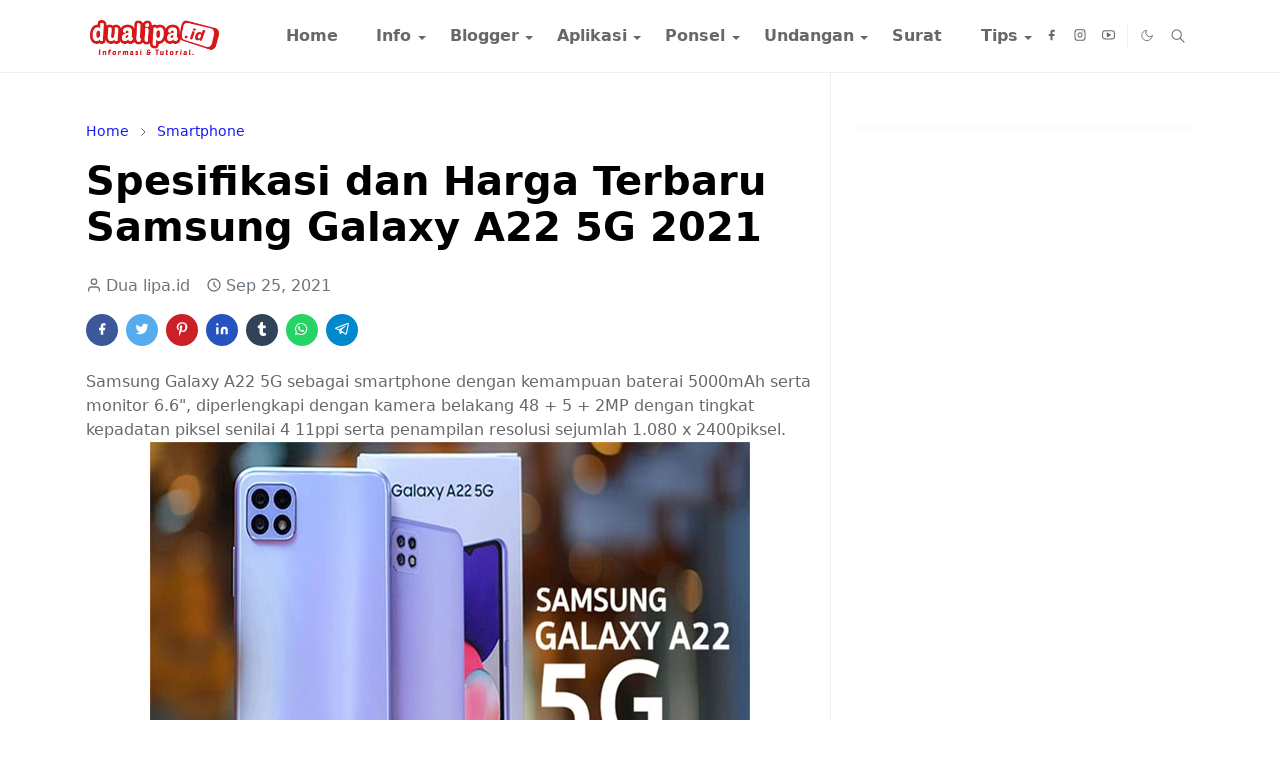

--- FILE ---
content_type: text/html; charset=UTF-8
request_url: https://www.dualipa.id/2021/09/spesifikasi-dan-harga-terbaru-samsung-galaxy-a22-5g-2021.html
body_size: 25701
content:
<!DOCTYPE html>
<html dir='ltr' lang='id'>
<head>
<script>/*<![CDATA[*/function rmurl(e,t){var r=new RegExp(/\?m=0|&m=0|\?m=1|&m=1/g);return r.test(e)&&(e=e.replace(r,""),t&&window.history.replaceState({},document.title,e)),e}const currentUrl=rmurl(location.toString(),!0);null!==localStorage&&"dark"==localStorage.getItem("theme")&&(document.querySelector("html").className="dark-mode");/*]]>*/</script>
<meta content='text/html; charset=UTF-8' http-equiv='Content-Type'/>
<meta content='width=device-width,initial-scale=1' name='viewport'/>
<!-- Primary Meta Tags -->
<link href='https://www.dualipa.id/2021/09/spesifikasi-dan-harga-terbaru-samsung-galaxy-a22-5g-2021.html' rel='canonical'/>
<meta content='https://www.dualipa.id/2021/09/spesifikasi-dan-harga-terbaru-samsung-galaxy-a22-5g-2021.html' property='og:url'/>
<meta content='Dua Lipa Team' name='author'/>
<meta content='Dua Lipa' name='application-name'/>
<meta content='general' name='rating'/>
<meta content='Spesifikasi dan Harga Terbaru Samsung Galaxy A22 5G 2021' name='keywords'/>
<meta content='index,follow' name='robots'/>
<meta content='index,follow' name='Googlebot-Image'/>
<meta content='index,follow' name='googlebot-news'/>
<meta content='index,follow' name='MSNBot'/>
<meta content='index,follow' name='googlebot'/>
<meta content='index,follow' name='googlemediabot'/>
<meta content='index,follow' name='MSNBot-Media'/>
<meta content='index,follow' name='spiders'/>
<meta content='index,follow' name='WEBCRAWLERS'/>
<meta content='sitelinkssearchbox' name='google'/>
<link href='https://www.dualipa.id/favicon.ico' rel='icon' type='image/x-icon'/>
<link href='https://www.dualipa.id/2021/09/spesifikasi-dan-harga-terbaru-samsung-galaxy-a22-5g-2021.html' hreflang='x-default' rel='alternate'/>
<meta content='Indonesia' name='geo.placename'/>
<meta content='id' name='geo.country'/>
<meta content='id' name='language'/>
<meta content='global' name='target'/>
<meta content='global' name='distribution'/>
<meta content='aOoQ3HqpC17gYllcmsQCannKc861B7u5ogb_3QZboF4' name='google-site-verification'/>
<meta content='FCK-sBc-wz_QHLpPFYy9Od6PpinCrwPWj_ExTLNdOF0' name='google-site-verification'/>
<meta content='L3VLc0pWQWcrYlRFMjduWWdZT3V6Zz090' name='dmca-site-verification'/>
<meta content='bb477d3d43d59b5c09a5334aa6fcf116' name='p:domain_verify'/>
<meta content='11da842ed3d28ec0' name='yandex-verification'/>
<meta content='78f41e5dadffa454753364538fbe318a3d41e2d4c0d326e6c18b3e0be2c9df8a' name='ahrefs-site-verification'/>
<meta content='897DADD64B5AFBA383513ED67775C0CB' name='msvalidate.01'/>
<meta content='5g1gHyPYd41LQwemRXxG' name='follow_it-verification-code'/>
<!-- Favicon -->
<link href='https://www.dualipa.id/favicon.ico' rel='icon' type='image/x-icon'/>
<!-- Theme Color -->
<meta content='#ffffff' name='theme-color'/>
<meta content='#ffffff' name='msapplication-TileColor'/>
<meta content='#ffffff' name='msapplication-navbutton-color'/>
<meta content='#ffffff' name='apple-mobile-web-app-status-bar-style'/>
<meta content='yes' name='apple-mobile-web-app-capable'/>
<!-- Title -->
<title>Spesifikasi dan Harga Terbaru Samsung Galaxy A22 5G 2021 - Dua Lipa</title>
<meta content='Spesifikasi dan Harga Terbaru Samsung Galaxy A22 5G 2021 - Dua Lipa' name='title'/>
<meta content='Spesifikasi dan Harga Terbaru Samsung Galaxy A22 5G 2021 - Dua Lipa' property='og:title'/>
<meta content='Spesifikasi dan Harga Terbaru Samsung Galaxy A22 5G 2021 - Dua Lipa' name='twitter:title'/>
<!-- Image -->
<meta content='https://blogger.googleusercontent.com/img/b/R29vZ2xl/AVvXsEi5jAFR1TQjiRSEatkMk_zYCt6TAfoJ2LTjnziLWQ4Vs1S3AP0z1_vHendUAMGoHOw_Nmbfp5Of4bRk9ZkTpC-VZ7DjiEHZMSaQ61WvMHL3LJR5j6tuDhK69iTj-rmpmdawAUdo3d0Y90_a/s0/Samsung+Galaxy+A22+5G.jpg' property='og:image'/>
<meta content='https://blogger.googleusercontent.com/img/b/R29vZ2xl/AVvXsEi5jAFR1TQjiRSEatkMk_zYCt6TAfoJ2LTjnziLWQ4Vs1S3AP0z1_vHendUAMGoHOw_Nmbfp5Of4bRk9ZkTpC-VZ7DjiEHZMSaQ61WvMHL3LJR5j6tuDhK69iTj-rmpmdawAUdo3d0Y90_a/s0/Samsung+Galaxy+A22+5G.jpg' name='twitter:image'/>
<!-- Description -->
<meta content='Berikut kami berikan Spesifikasi dan harga terbaru Samsung Galaxy A22 5G di bulan September 2021 mulai dipasarkan kisaran Rp 2.669.000 - Rp 5.000.000.' name='description'/>
<meta content='Berikut kami berikan Spesifikasi dan harga terbaru Samsung Galaxy A22 5G di bulan September 2021 mulai dipasarkan kisaran Rp 2.669.000 - Rp 5.000.000.' property='og:description'/>
<meta content='Berikut kami berikan Spesifikasi dan harga terbaru Samsung Galaxy A22 5G di bulan September 2021 mulai dipasarkan kisaran Rp 2.669.000 - Rp 5.000.000.' name='twitter:description'/>
<!-- Open Graph / Facebook -->
<meta content='307251683753692' property='fb:app_id'/>
<meta content='101062945193118' property='article:author'/>
<meta content='112265117093395' property='fb:pages'/>
<meta content='id' property='og:locale'/>
<meta content='Dua Lipa' property='og:site_name'/>
<meta content='https://www.dualipa.id/2021/09/spesifikasi-dan-harga-terbaru-samsung-galaxy-a22-5g-2021.html' property='og:url'/>
<meta content='website' property='og:type'/>
<meta content='Spesifikasi dan Harga Terbaru Samsung Galaxy A22 5G 2021' property='og:image:alt'/>
<!-- Twitter -->
<meta content='summary_large_image' name='twitter:card'/>
<meta content='@id_lipa' name='twitter:site'/>
<meta content='@id_lipa' name='twitter:creator'/>
<meta content='https://www.dualipa.id/2021/09/spesifikasi-dan-harga-terbaru-samsung-galaxy-a22-5g-2021.html' name='twitter:url'/>
<meta content='Spesifikasi dan Harga Terbaru Samsung Galaxy A22 5G 2021' name='twitter:image:alt'/>
<!-- Feed -->
<link rel="alternate" type="application/atom+xml" title="Dua Lipa - Atom" href="https://www.dualipa.id/feeds/posts/default" />
<link rel="alternate" type="application/rss+xml" title="Dua Lipa - RSS" href="https://www.dualipa.id/feeds/posts/default?alt=rss" />
<link rel="service.post" type="application/atom+xml" title="Dua Lipa - Atom" href="https://www.blogger.com/feeds/6077082764015245370/posts/default" />

<link rel="alternate" type="application/atom+xml" title="Dua Lipa - Atom" href="https://www.dualipa.id/feeds/8716218229117066516/comments/default" />
<link href='https://cdn.jsdelivr.net/npm/bootstrap@5.1.3/dist/css/bootstrap.min.css' media='print' onload='if(media!="all")media="all"' rel='stylesheet'/><noscript><link href='https://cdn.jsdelivr.net/npm/bootstrap@5.1.3/dist/css/bootstrap.min.css' rel='stylesheet'/></noscript>
<style id='page-skin-1' type='text/css'><!--
/*
-----------------------------------------------
JetTheme Blogger Template
Name		: JetTheme Newspaper
Version		: 1.9
Designer	: jettheme
URL			: www.jettheme.com
-----------------------------------------------
*/
:root{--bs-font-sans-serif:system-ui,-apple-system,Segoe UI,Helvetica Neue,Arial,Noto Sans,Liberation Sans,sans-serif,Apple Color Emoji,Segoe UI Emoji,Segoe UI Symbol,Noto Color Emoji;--bs-body-bg:#ffffff;--bs-body-color:#686868;--jt-primary:#f67938;--jt-heading-color:#000000;--jt-heading-link:#000000;--jt-heading-hover:#f67938;--jt-link-color:#3367D6;--jt-link-hover:#0F9D58;--jt-blockquote:#f67938;--jt-btn-primary:#f67938;--jt-btn-primary-hover:#f46013;--jt-btn-light-hover:#000000;--jt-border-light:#efefef;--jt-bg-light:#f3f7f9;--jt-archive-bg:#fff;--jt-nav-color:#686868;--jt-nav-hover:#f67938;--jt-nav-selected:#f67938;--jt-dropdown-bg:#ffffff;--jt-dropdown-color:#686868;--jt-dropdown-hover:#f67938;--jt-dropdown-selected:#f67938;--jt-header-bg:#ffffff;--jt-header-color:#686868;--jt-header-border:#efefef;--jt-footer-bg:#212529;--jt-footer-color:#9fa6ad;--jt-footer-link:#9fa6ad;--jt-footer-border:#323539;--jt-socket-bg:#09080c;--jt-socket-color:#9fa6ad;--jt-popup-bg:#fff}.dark-mode{--bs-body-bg:hsl(210,11%,15%);--bs-body-color:hsl(210,11%,80%);--jt-heading-color:hsl(210,11%,80%);--jt-heading-link:hsl(210,11%,80%);--jt-btn-light-hover:hsl(210,11%,85%);--jt-border-light:hsl(210,11%,20%);--jt-bg-light:hsl(210,11%,20%);--jt-archive-bg:hsl(210,11%,17%);--jt-nav-color:hsl(210,11%,70%);--jt-dropdown-bg:hsl(210,11%,18%);--jt-dropdown-color:hsl(210,11%,70%);--jt-header-bg:hsl(210,11%,15%);--jt-header-color:hsl(210,11%,80%);--jt-header-border:hsl(210,11%,20%);--jt-footer-bg:hsl(210,11%,15%);--jt-footer-color:hsl(210,11%,80%);--jt-footer-border:hsl(210,11%,20%);--jt-socket-bg:hsl(210,11%,17%);--jt-socket-color:hsl(210,11%,80%);--jt-popup-bg:hsl(210,11%,17%)}body{font:normal normal 16px system-ui,-apple-system,Segoe UI,Helvetica Neue,Arial,Noto Sans,Liberation Sans,sans-serif,Apple Color Emoji,Segoe UI Emoji,Segoe UI Symbol,Noto Color Emoji;color:var(--bs-body-color);background-color:var(--bs-body-bg);line-height:1.5;-webkit-font-smoothing:antialiased;-moz-osx-font-smoothing:grayscale;text-rendering:optimizeLegibility}.d-block{display:none}.h1,.h2,.h3,.h4,.h5,.h6,h1,h2,h3,h4,h5,h6{font:normal bold 40px var(--bs-font-sans-serif)}a{transition-property:background-color,border-color,color,fill,stroke;transition-timing-function:cubic-bezier(.4,0,.2,1);transition-duration:.3s;text-decoration:none;color:var(--jt-link-color)}a:hover{color:var(--jt-link-hover)}.fs-7{font-size:.875rem}.fs-8{font-size:.75rem}.fs-9{font-size:.7rem}.btn{box-shadow:none!important}.btn-sm{min-width:32px;min-height:32px}img,svg,iframe{max-width:100%}img{height:auto;object-fit:cover}label{cursor:pointer}.visually-hidden{position:unset!important}.form-control:focus{box-shadow:none;border-color:var(--jt-primary)}.form-control::placeholder{opacity:.5}.dropdown-toggle::after{border-width:.25em .25em 0}.dropdown-menu{margin:0;padding:0}.px-3{padding-right:1rem;padding-left:1rem}.ratio:before{content:none}.ratio-1x1{padding-bottom:100%}.ratio-4x3{padding-bottom:75%}.ratio-16x9{padding-bottom:56.25%}.ratio-21x9{padding-bottom:43%}.object-cover{object-fit:cover}.max-w-80{max-width:80%}.jt-text-primary,.hover-text-primary:hover,input:checked~.check-text-primary{color:var(--jt-primary)!important}.jt-btn-primary,.jt-btn-outline-primary:hover{color:#fff;background-color:var(--jt-btn-primary);border-color:var(--jt-btn-primary)}.jt-btn-light{color:var(--bs-body-color);background-color:var(--jt-bg-light);border-color:var(--jt-bg-light)}.jt-btn-light:hover{color:var(--jt-btn-light-hover)}.jt-btn-primary:hover,.hover-btn-primary:hover,input:checked+.jt-btn-outline-primary{color:#fff!important;background-color:var(--jt-btn-primary-hover)!important;border-color:var(--jt-btn-primary-hover)!important}.jt-btn-outline-primary{color:var(--jt-btn-primary);border-color:var(--jt-btn-primary)}.jt-bg-primary{background-color:var(--jt-primary)}.jt-bg-light{background-color:var(--jt-bg-light)}.bg-archive{background-color:var(--jt-archive-bg)}.jt-border-light{border-color:var(--jt-border-light)!important}input:checked~.d-block-check{display:block!important}input:checked~.d-none-check{display:none!important}.dropdown-menu,.accordion-item,.accordion-header{background-color:var(--bs-body-bg);color:var(--bs-body-color);border-color:var(--jt-border-light)}.lazyload{transition-property:opacity;transition-timing-function:cubic-bezier(.4,0,.2,1);transition-duration:.3s;opacity:0}.lazyload.loaded{opacity:1}.cursor-default{cursor:default!important}.drag-scroll{cursor:grab}.drag-scroll.row>*{scroll-snap-align:center}.drag-scroll.row>*{max-width:80%}.drag-scroll.row-cols-2>*{max-width:45%}pre{background-color:var(--jt-bg-light);margin-bottom:1rem;padding:1rem;font-size:.75rem}blockquote{border-left:5px solid var(--jt-blockquote);color:inherit;font-size:1.125rem;margin-bottom:1.5rem;margin-top:1.5rem;padding-left:1rem}.header-animate.header-hidden{transform:translateY(-100%);box-shadow:none!important}#header{background-color:var(--jt-header-bg);color:var(--jt-header-color);transition-property:transform;transition-timing-function:cubic-bezier(.4,0,.2,1);transition-duration:.3s;min-height:50px;border-bottom:1px solid var(--jt-header-border);z-index:9999}.header-social{border-right:1px solid var(--jt-header-border)}.jt-icon{display:inline-block;height:1em;vertical-align:-.15em;width:1em;fill:none;stroke:currentColor;stroke-linecap:round;stroke-linejoin:round;stroke-width:2}.jt-icon-center{font-family:sans-serif}.icon-dark,.dark-mode .icon-light{display:none}.dark-mode .icon-dark{display:block}#dark-toggler,#search-toggler,#navbar-toggler{line-height:1}#dark-toggler{font-size:17px}#footer{background-color:var(--jt-footer-bg);color:var(--jt-footer-color);border-top:1px solid var(--jt-footer-border)}#socket{background-color:var(--jt-socket-bg);color:var(--jt-socket-color)}#navbar{z-index:9999}#navbar .menu-item{position:relative}#navbar .nav-link{min-height:40px}#navbar .dropdown-toggle{cursor:pointer;align-items:center;display:flex}#navbar.d-block,#navbar .dropdown-menu,#navbar .nav-link,#navbar .dropdown-toggle{-webkit-transition:.3s;-ms-transition:.3s;-o-transition:.3s;transition:.3s}#navbar .navbar-nav>.menu-item>.nav-link{font:normal bold 16px var(--bs-font-sans-serif);line-height:1.5;color:var(--jt-nav-color)}#navbar .navbar-nav>.menu-item:hover>.nav-link,#navbar .navbar-nav>.menu-item:hover>.dropdown-toggle{color:var(--jt-nav-hover)}#navbar .navbar-nav>.menu-item>.nav-link.active,#navbar .navbar-nav>.menu-item>.active~.dropdown-toggle{color:var(--jt-nav-selected)}.logo-wrap{width:200px}#search-header .dropdown-menu{background-color:var(--jt-dropdown-bg);color:var(--jt-dropdown-color);border-color:var(--jt-header-border);min-width:300px;right:0;top:100%}.blog-admin{display:none}#pagination li+li{margin-left:5px}.no-items{display:none}.feature-image,.separator,.tr-caption-container{margin-bottom:1rem}.tr-caption-container{width:100%}.separator a,.tr-caption-container a{margin:0!important;padding:0!important}.tr-caption{font-size:12px;font-style:italic}#special-home{margin-bottom:1.5rem}.section>.widget:last-child,#special-categories>.widget{margin-bottom:0!important}#post-body .widget{margin-top:1.5rem}.item-title{color:var(--jt-heading-link)}.item-title{-webkit-line-clamp:2;-webkit-box-orient:vertical;display:-webkit-box;text-overflow:ellipsis;overflow:hidden}.item-title:hover{color:var(--jt-heading-hover)}#comment-editor{width:100%}#primary .widget-title{font-weight:300;text-transform:uppercase}#footer .widget-title{text-transform:uppercase}#footer .widget-title,#sidebar .widget-title{font-size:13px!important}#footer .widget-title:after{content:"";display:block;width:50px;border-bottom:2px solid var(--jt-primary);margin-top:10px}#primary .widget-title>span{background-color:var(--bs-body-bg);padding-right:5px;position:relative}#main .widget-title:before,#sidebar .widget-title:before{background-color:var(--jt-bg-light);content:"";height:1px;display:block;position:absolute;top:50%;transform:translateY(-50%);width:100%}#main .widget-title:before{border-right:30px solid var(--jt-primary);height:5px}.send-success:not(.loading) .contact-form-msg,.send-error:not(.loading) .contact-form-msg{display:block!important}.send-success .contact-form-msg{border-color:rgba(25,135,84,.3)!important}.send-error .contact-form-msg{border-color:rgba(255,193,7,.3)!important}.send-success .contact-form-msg:before{content:attr(data-success)}.send-error .contact-form-msg:before{content:attr(data-error)}hr.example-ads:before{content:"Advertisement here"}hr.example-ads{background-color:var(--jt-bg-light);border-radius:.25rem;font-size:.875rem;height:auto;margin:0;opacity:1;padding:1.5rem 0;text-align:center}.blog-archive>ul{border:none!important;padding-left:0!important}body>.google-auto-placed{margin:0 auto 1.5rem;max-width:1108px}.google-auto-placed>ins{margin:0!important}.pop-bottom{background-color:var(--jt-popup-bg);animation:5s cubic-bezier(.60,.04,.98,.335) fadeIn;box-shadow:0 -.125rem 1rem rgba(0,0,0,.1)}.pop-bottom-toggle{background-color:var(--jt-popup-bg);box-shadow:6px -6px 1rem rgba(0,0,0,.1)}@keyframes fadeIn{0%{opacity:0;pointer-events:none;transform:translateY(75%)}75%{opacity:0;pointer-events:unset}100%{opacity:1;transform:translateY(0)}}.h1,h1{font-size:calc(1.375rem + 1.5vw)}.h2,h2{font-size:calc(1.325rem + .9vw)}.h3,h3{font-size:calc(1.3rem + .6vw)}.h4,h4{font-size:calc(1.275rem + .3vw)}.h5,h5{font-size:18px}.h6,h6{font-size:16px}.entry-title{color:var(--jt-heading-color)}.entry-text h1,.entry-text h2,.entry-text h3,.entry-text h4,.entry-text h5,.entry-text h6{color:var(--jt-heading-color);padding-top:1em;margin-bottom:1rem}.entry-text li{margin-bottom:.5rem}@media (min-width:576px){.drag-scroll.row-cols-sm-2>*{max-width:40%}.drag-scroll.flex-lg-wrap{cursor:default}.drag-scroll.flex-sm-wrap>*{max-width:none}.ratio-sm-4x3{padding-bottom:75%}.ratio-sm-16x9{padding-bottom:56.25%}#post-pager .next-page{border-left:1px solid}}@media (min-width:768px){.fs-md-4{font-size:calc(1.275rem + .3vw)!important}.fs-md-5{font-size:1.25rem!important}.fs-md-6{font-size:1rem!important}.fs-md-7{font-size:0.875rem!important}.drag-scroll.row-cols-md-3>*{max-width:30%}.drag-scroll.flex-lg-wrap{cursor:default}.drag-scroll.flex-md-wrap>*{max-width:none}.position-md-relative{position:relative}.border-md-end{border-right-width:1px!important;border-right-style:solid}}@media (min-width:992px){.d-lg-flex{display:flex}.col-lg-4{flex:0 0 auto;width:33.33333333%}.col-lg-8{flex:0 0 auto;width:66.66666667%}.drag-scroll.row-cols-lg-4>*{max-width:23%}.drag-scroll.flex-lg-wrap{cursor:default}.drag-scroll.flex-lg-wrap>*{max-width:none}.border-lg-end{border-right-width:1px!important;border-right-style:solid}#navbar .navbar-nav>.menu-item{display:flex}#navbar .dropdown-menu{background-color:var(--jt-dropdown-bg);border-color:var(--jt-header-border);margin-top:-10px;display:block;opacity:0;visibility:hidden;pointer-events:none;box-shadow:5px 10px 10px -5px rgba(0,0,0,.14);top:100%;min-width:150px}#navbar .dropdown-menu .nav-link{padding-right:20px;font-size:15px;color:var(--jt-dropdown-color)}#navbar .dropdown-menu .dropdown-toggle{position:absolute;right:10px;top:20px}#navbar .dropdown-menu .dropdown-menu{left:100%;top:-1px}#navbar .dropdown-menu .menu-item:hover>.nav-link,#navbar .dropdown-menu .menu-item:hover>.dropdown-toggle{color:var(--jt-dropdown-hover)}#navbar .dropdown-menu .menu-item>.nav-link.active,#navbar .dropdown-menu .menu-item>.active~.dropdown-toggle{color:var(--jt-dropdown-selected)}#navbar .menu-item:hover>.dropdown-menu{opacity:1;visibility:visible;pointer-events:unset;margin:0}#navbar .navbar-nav>.menu-item>.nav-link{padding:1.5rem 1.2rem;white-space:nowrap}#navbar .navbar-nav>.menu-item>.dropdown-toggle{bottom:0;pointer-events:none;position:absolute;right:5px;top:3px}#footer-widget .widget{margin-bottom:0!important}#sidebar{border-left:1px solid var(--jt-border-light)}}@media (min-width:1200px){.container{max-width:1140px}.fs-md-4{font-size:1.5rem!important}.h1,h1{font-size:40px}.h2,h2{font-size:26px}.h3,h3{font-size:22px}.h4,h4{font-size:20px}}@media (min-width:1600px){.container{max-width:1500px}}@media (max-width:991.98px){.drag-scroll{overflow-x:auto!important;scroll-snap-type:x mandatory}input:checked~.dropdown-menu{display:block}input:checked+.dropdown-toggle{color:var(--jt-dropdown-selected)}.logo-wrap{width:150px}#search-header .dropdown-menu{width:100%}#navbar{background-color:var(--jt-header-bg);padding-top:70px;padding-bottom:30px;position:fixed;left:0;right:0;top:0;bottom:0;width:auto}#navbar.d-block{opacity:0;transform:translateX(-20%)}#navbar.show{transform:translateX(0);opacity:1}#navbar .navbar-nav{max-height:100%;overflow-y:auto}#navbar .nav-link{border-bottom:1px solid var(--jt-header-border);font-size:16px!important;color:var(--jt-dropdown-color)}#navbar .menu-item:hover>.nav-link{color:var(--jt-dropdown-hover)}#navbar .active>.nav-link{color:var(--jt-dropdown-selected)}#navbar .dropdown-toggle{border-left:1px solid var(--jt-header-border);height:2.5rem;padding:0 1rem;position:absolute;right:0;top:0}#navbar .dropdown-menu{background-color:var(--jt-dropdown-bg);border:none;padding-left:10px}#sidebar{border-top:1px solid var(--jt-border-light)}}@media (max-width:575.98px){#post-pager .prev-page+.next-page{border-top:1px solid}.full-width,.px-3 .google-auto-placed{margin-left:-1rem;margin-right:-1rem;width:auto!important}#footer-widget .widget{padding-left:3rem;padding-right:3rem}}
kbd{font-size:85%;border:1px solid #777;background:#d6f5f8;color:#333;padding:2px 5px;border-bottom-width:2px;border-radius:4px;}.entry-text { -webkit-touch-callout:none; -webkit-user-select:none; -khtml-user-select:none; -ms-user-select:none; -moz-user-select:none;} .entry-text kbd,.entry-text blockquote,.entry-text pre,.entry-text code {-webkit-touch-callout:text; -webkit-user-select:text; -khtml-user-select:text; -ms-user-select:text; -moz-user-select:text;} blockquote {font-family: "Merriweather", Georgia, serif;font-style: italic;padding-left: 35px;padding: 17px 58px 20px 55px;font-size: 16px;text-align:left;font-weight: 300;color: #333;background: #F2E4A0;margin: 21px 30px;} blockquote:before {content: "\201C";margin-left: -35px;line-height: 1.33;float: left;font-weight: 700;font-style: normal;font-size: 25px;color: #111;}.breadcrumb a{color:#161bf9;}.breadcrumb a:hover{color:#d81010;}.ungk{font: bold 20px helvetica,arial,sans-serif;color:#5d5b5b;} .post-labels{float:left;display:block;width:100%;color:#5d5b5b} .post-labels span{margin:0 5px 5px 0;float: left; height: 24px; font-weight: 400; line-height: 25px; font: bold 20px helvetica,arial,sans-serif;color:#5d5b5b text-decoration: none;} .post-labels a{float: left;height: 24px; font-weight: 400; line-height: 25px; font-size: 15px; margin:0 5px 5px 0; background: #db8915; -webkit-box-shadow:0 1px 3px rgba(0,0,0,.12), 0 1px 2px rgba(0,0,0,.24); box-shadow: 0 1px 3px rgba(0,0,0,.12), 0 1px 2px rgba(0,0,0,.24); border-radius: 30px; padding: 0 10px; color: #f2f3f8; text-decoration: none;}   .post-labels a:hover{background:#40aae7}
/*Your custom CSS is here*/

--></style>
<noscript><style> #content-wrapper, #footer-wrapper, #header-wrapper, #footer-wrapper {display:none} body,html {overflow:hidden}/* Noscript Ungke */  #UngkeNoscript {background:#e3e4e8;padding:0;position:fixed;bottom:0;left:0;top:-100px;right:0;z-index:1000;opacity:1;visibility:visible;height:auto;}#UngkeNoscript svg {width:80px; height:80px}#UngkeNoscript svg path {fill:#781a26}#UngkeNoscript .textNoscript{background:#fcdc75;color:#781a26;position:absolute;text-align:center;padding:0 30px 30px 30px;margin:auto;top:30%;left:0;right:0;font-size:1.5rem;font-weight:400;line-height:1.5em;font-family:Courgette;max-width:670px;box-shadow:0 20px 10px -10px rgba(0,0,0,0.15);border:7px solid#e336c5;overflow:hidden; transition:all .4s cubic-bezier(.25,.8,.25,1); -webkit-transform:translateZ(0); transform:translateZ(0); backface-visibility:visible; transition:all .2s ease-in-out,visibility 0s; transform-origin:bottom center; pointer-events:auto; transform:rotateX(0deg) rotateY(0deg) rotateZ(0deg) scale(1); opacity:1; animation:UngkeWobble .5s; -moz-animation: UngkeWobble .4s; -webkit-animation:UngkeWobble .4s; -o-animation:UngkeWobble .4s}#UngkeNoscript .textNoscript:hover{box-shadow:0 20px 10px -10px rgba(0,0,0,.07);}#UngkeNoscript .textNoscript h4, #UngkeNoscript .textNoscript .judul{display:inline-block;padding:20px 5px 5px 5px;font-size:2.2rem;font-weight:600;margin-bottom:20px}</style></noscript>
<style>
body{cursor: url("https://blogger.googleusercontent.com/img/b/R29vZ2xl/AVvXsEiErUN5xgebTyLvLGnahsS2rQyDLNQhxNDxPP14OXOEPJbQayqRFQWJUJBLzB7V6HEk8gJrevahSHtOhXb4VJKrM4Qt1hKfuM5lyfPdnWHnRVhxmTqOmflVHNwp3i4dGO45O48KDMFLigEyqHCadwvXNbZFfKzi17JRlRz4nX7d5GsPtlRfAwQmhvLBag/s1600/Cursor%20Mouse.png" ), auto;}
body a:hover{cursor: url("https://blogger.googleusercontent.com/img/b/R29vZ2xl/AVvXsEiErUN5xgebTyLvLGnahsS2rQyDLNQhxNDxPP14OXOEPJbQayqRFQWJUJBLzB7V6HEk8gJrevahSHtOhXb4VJKrM4Qt1hKfuM5lyfPdnWHnRVhxmTqOmflVHNwp3i4dGO45O48KDMFLigEyqHCadwvXNbZFfKzi17JRlRz4nX7d5GsPtlRfAwQmhvLBag/s1600/Cursor%20Mouse.png"), auto;}
</style>
<script>
//<![CDATA[
!function(e,t){var n="getSelection",o="removeAllRanges",i="addRange",l="parentNode",a="firstChild",d="appendChild",r="removeChild",s="test",c="innerHTML";if(e[n]){var p,g,f,h,u,y;t.addEventListener("copy",function(C){for(g=C.target;3===g.nodeType;)g=g[l];if(h=t.createElement("div"),(p=e[n]())&&p.rangeCount&&(p=p.getRangeAt(0))&&(f=p.cloneRange(),p=p.cloneContents())){for(;u=p[a];)h[d](u);if(!/^(pre|code)$/i[s](g.nodeName||"")&&!/(^|\s)no-attribution(\s|$)/i[s](g.className||"")){var v=e.location.href;h[c]+="<br><br>&copy; "+t.title+'<br>Source: <a href="'+v+'">'+v+"</a>"}y=t.createRange(),t.body[d](h),y.selectNodeContents(h),p=e[n](),p[o](),p[i](y),setTimeout(function(){h[l][r](h),p[o](),p[i](f)})}},!1)}}(window,document);
//]]>
</script>
<style media='print, handheld' type='text/css'>
    * { display: none; }
</style>
<script type='application/ld+json'>
    {"@context": "https://schema.org", "@type": "WebSite", "url": "https://www.dualipa.id/", "potentialAction": { "@type": "SearchAction", "target": "https://www.dualipa.id/search?q={search_term_string}", "query-input": "required name=search_term_string" }}
    </script>
<style>
/* Label Tag Dua Lipa */
.post-labels{float:left;display:block;width:100%;color:#514f4e}
.post-labels span{margin:0 5px 5px 0;float: left; height: 24px; font-weight: 400; line-height: 25px; font: bold 20px helvetica,arial,sans-serif;color:#d18417 text-decoration: none;}
.post-labels a{float: left;height: 24px; font-weight: 400; line-height: 25px; font-size: 15px; margin:0 5px 5px 0; background: #e29e32; -webkit-box-shadow:0 1px 3px rgba(0,0,0,.12), 0 1px 2px rgba(0,0,0,.24); box-shadow: 0 1px 3px rgba(0,0,0,.12), 0 1px 2px rgba(0,0,0,.24); border-radius: 30px; padding: 0 10px; color: #070706; text-decoration: none;}
.post-labels a:hover{background:#ffcce6}
</style>
<style>
/* Dua */
@keyframes flipInX{from{-webkit-transform:perspective(400px) rotate3d(1,0,0,90deg);transform:perspective(400px) rotate3d(1,0,0,90deg);-webkit-animation-timing-function:ease-in;animation-timing-function:ease-in;opacity:0}40%{-webkit-transform:perspective(400px) rotate3d(1,0,0,-20deg);transform:perspective(400px) rotate3d(1,0,0,-20deg);-webkit-animation-timing-function:ease-in;animation-timing-function:ease-in}60%{-webkit-transform:perspective(400px) rotate3d(1,0,0,10deg);transform:perspective(400px) rotate3d(1,0,0,10deg);opacity:1}80%{-webkit-transform:perspective(400px) rotate3d(1,0,0,-5deg);transform:perspective(400px) rotate3d(1,0,0,-5deg)}to{-webkit-transform:perspective(400px);transform:perspective(400px)}}@keyframes fadeInUp{from{opacity:0;-webkit-transform:translate3d(0,100%,0);transform:translate3d(0,100%,0)}to{opacity:1;-webkit-transform:none;transform:none}}#duablock ::-webkit-scrollbar{-webkit-appearance:none;width:4px;height:5px}#duablock ::-webkit-scrollbar-thumb{background-color:rgba(0,0,0,.15);border-radius:10px}#duablock ::-webkit-scrollbar-track{background-color:transparent}#duablock ::-webkit-scrollbar-thumb:hover{background-color:rgba(0,0,0,.25)}#duablock{background:rgba(24,47,52,0.40);position:fixed;margin:auto;left:0;right:0;top:0;bottom:0;overflow:auto;z-index:999999;-webkit-backdrop-filter:blur(6px);backdrop-filter:blur(6px)}#duablock .header{margin:10px 0 20px 0;position:relative;top:initial;left:initial}#duablock .header h2{color:#222;font-size:1.8rem}#duablock .inner{background:#c4dbde;border-radius:12px;color:#222;box-shadow:0 0 2rem -1rem rgba(0,0,0,0.5);text-align:center;width:100%;max-width:640px;padding:30px;margin:7% auto 2% auto;animation:flipInX 1s}#duablock button{position:relative;overflow:hidden;padding:6px 20px;background:#f52f1a;color:#fff;margin:20px 5px;cursor:pointer;border-radius:99em;font-size:13px;font-weight:500;border:2px solid #040100;transition:initial;box-shadow:0 1px 0 rgba(0,0,0,0.01),0 5px 10px rgba(0,0,0,0.1)}#duablock button:hover{background:#6df5f0;color:#f52f1a;outline:none;border-color:#f52f1a}#duablock button.active,#duablock button:hover.active{background:#190871;color:#fff;border-color:#2fe26a;outline:none}#duablock .fixblock{background:#f7f9f8;text-align:left;color:#000;padding:20px;height:250px;overflow:auto;line-height:30px;border-radius:8px;border:1px solid rgba(0,0,0,0.05)}#duablock .fixblock div{display:none}#duablock .fixblock div.active{display:block;animation:fadeInUp .5s}#duablock ol{margin-left:20px}#duablock button:after,#duablock button:before{content:'';display:block;position:absolute;bottom:0;right:0;left:0;height:50%;background:rgba(0,0,0,0.05);background-repeat:no-repeat;transition:all .3s}#duablock button:before{height:0;top:0;bottom:initial}#duablock button:hover:after{height:0}#duablock button:hover:before{height:50%}@media(max-width:768px){#duablock .inner{width:calc(100% - 20px);margin:10px auto;padding:15px}}
</style>
<!-- Your Style and Script before </head> is here -->
</head><body class="d-block is-single"><textarea disabled readonly id="element-h" style="display:none"><style>/*<link href='https://www.blogger.com/dyn-css/authorization.css?targetBlogID=6077082764015245370&amp;zx=8b8993cf-99ee-4d2d-afa7-9afe1c249003' media='none' onload='if(media!=&#39;all&#39;)media=&#39;all&#39;' rel='stylesheet'/><noscript><link href='https://www.blogger.com/dyn-css/authorization.css?targetBlogID=6077082764015245370&amp;zx=8b8993cf-99ee-4d2d-afa7-9afe1c249003' rel='stylesheet'/></noscript>
<meta name='google-adsense-platform-account' content='ca-host-pub-1556223355139109'/>
<meta name='google-adsense-platform-domain' content='blogspot.com'/>

<script async src="https://pagead2.googlesyndication.com/pagead/js/adsbygoogle.js?client=ca-pub-1332706589300745&host=ca-host-pub-1556223355139109" crossorigin="anonymous"></script>

<!-- data-ad-client=ca-pub-1332706589300745 -->

</head><body>*/</style></textarea>
<header class='header-animate sticky-top navbar py-0 navbar-expand-lg' content='itemid' id='header' itemid='#header' itemscope='itemscope' itemtype='https://schema.org/WPHeader'>
<input class='d-none' id='navbar-toggle' type='checkbox'/>
<div class='container position-relative px-3 flex-nowrap section' id='header-main'><div class='widget HTML logo-wrap position-relative' data-version='2' id='HTML10'>
<a class='d-block navbar-brand' href='https://www.dualipa.id/'>
<img alt='Dua Lipa' height='55' loading='lazy' src='https://blogger.googleusercontent.com/img/b/R29vZ2xl/AVvXsEi_8WF9JstkkTRu_D94n8zO4afDE1db47S6QPC9NCi3GVSyq-foqtVRCjZWtrK2jlHqjlrceO4CpTZSXvbxssDXIBI5Iwn40wrWuMS3Spe8e_NaPIQIrKzss1-IYSEdhgnUh6laozqh3PK7/s0/header+dualipa.id.png' width='175'/>
</a>
</div><div class='widget LinkList d-flex align-self-stretch align-items-center order-lg-1 ms-auto' data-version='2' id='LinkList10'>
<div class='header-social d-flex pe-1'><a aria-label='facebook' class='px-2 text-reset jt-icon-center i-facebook' href='#' rel='noopener' target='_blank'><svg aria-hidden='true' class='jt-icon'><use xlink:href='#i-facebook'></use></svg></a><a aria-label='instagram' class='px-2 text-reset jt-icon-center i-instagram' href='#' rel='noopener' target='_blank'><svg aria-hidden='true' class='jt-icon'><use xlink:href='#i-instagram'></use></svg></a><a aria-label='youtube' class='px-2 text-reset jt-icon-center i-youtube' href='https://www.youtube.com/@tekno-news?sub_confirmation=1' rel='noopener' target='_blank'><svg aria-hidden='true' class='jt-icon'><use xlink:href='#i-youtube'></use></svg></a></div>
<div class='d-flex align-self-stretch align-items-center ps-1' id='dark-header'>
<label aria-label='Toggle Dark Mode' class='p-2 jt-icon-center' id='dark-toggler'><svg aria-hidden='true' class='jt-icon'><use class='icon-light' xlink:href='#i-moon'></use><use class='icon-dark' xlink:href='#i-sun'></use></svg></label>
</div>
<div class='d-flex align-self-stretch align-items-center position-md-relative' id='search-header'>
<input class='d-none' id='search-toggle' type='checkbox'/>
<label aria-label='Toggle search' class='p-2 check-text-primary hover-text-primary jt-icon-center' for='search-toggle' id='search-toggler'><svg aria-hidden='true' class='fs-5 jt-icon'><use xlink:href='#i-search'></use></svg></label>
<div class='dropdown-menu p-1 shadow-sm d-block-check'>
<form action='https://www.dualipa.id/search' class='input-group' method='GET' target='_top'>
<input class='form-control fs-7 border-0 rounded-0 bg-transparent text-reset' id='search-input' name='q' placeholder='Enter your search' required='required' type='text' value=''/>
<input name='max-results' type='hidden' value='10'/>
<button class='btn btn-sm fw-bold py-2 px-4 rounded-pill border-0 jt-btn-primary m-0' type='submit'>Search</button>
</form>
</div>
</div>
<div class='d-flex align-self-stretch align-items-center d-lg-none'>
<label aria-label='Toggle navigation' class='p-1 jt-icon-center hover-text-primary' for='navbar-toggle' id='navbar-toggler'><svg aria-hidden='true' class='fs-3 jt-icon'><use xlink:href='#i-menu'></use></svg></label>
</div>
</div><div class='widget LinkList collapse navbar-collapse' data-version='2' id='navbar'>
<label class='d-flex position-absolute fs-1 d-lg-none mt-4 me-4 top-0 end-0' for='navbar-toggle'><svg aria-hidden='true' class='jt-icon'><use xlink:href='#i-close'></use></svg></label>
<ul class='navbar-nav px-4 p-lg-0 container' itemscope='itemscope' itemtype='http://schema.org/SiteNavigationElement' role='menu'>
<li class="menu-item"><a class='nav-link' href='/' itemprop='url' role='menuitem'>
<span itemprop='name'>Home</span></a>
</li><li class="menu-item"><a class='nav-link' href='#' itemprop='url' role='menuitem'>
<span itemprop='name'>Info</span></a>
<input class='d-none' id='sub-toggle-2' type='checkbox'/><label class='dropdown-toggle' for='sub-toggle-2'></label> <ul class="dropdown-menu rounded-0"> <li class="d-none"> 
</li><li class="menu-item"><a class='nav-link' href='/search/label/News?max-results=10' itemprop='url' role='menuitem'>
<span itemprop='name'>News</span></a>
</li><li class="menu-item"><a class='nav-link' href='/search/label/Artis?max-results=10' itemprop='url' role='menuitem'>
<span itemprop='name'>Artis</span></a>
</li><li class="menu-item"><a class='nav-link' href='#' itemprop='url' role='menuitem'>
<span itemprop='name'>Pelni</span></a>
<input class='d-none' id='sub-toggle-6' type='checkbox'/><label class='dropdown-toggle' for='sub-toggle-6'></label> <ul class="dropdown-menu rounded-0"> <li class="d-none"> 
</li><li class="menu-item"><a class='nav-link' href='/search/label/Jadwal%20Kapal' itemprop='url' role='menuitem'>
<span itemprop='name'>Jadwal Kapal</span></a>
</li> </ul> 
</li><li class="menu-item"><a class='nav-link' href='/search/label/PLN?max-results=10' itemprop='url' role='menuitem'>
<span itemprop='name'>PLN</span></a>
</li> </ul> 
</li><li class="menu-item"><a class='nav-link' href='#' itemprop='url' role='menuitem'>
<span itemprop='name'>Blogger</span></a>
<input class='d-none' id='sub-toggle-12' type='checkbox'/><label class='dropdown-toggle' for='sub-toggle-12'></label> <ul class="dropdown-menu rounded-0"> <li class="d-none"> 
</li><li class="menu-item"><a class='nav-link' href='/search/label/Blog?max-results=10' itemprop='url' role='menuitem'>
<span itemprop='name'>Blog</span></a>
</li><li class="menu-item"><a class='nav-link' href='/search/label/Adsense?max-results=10' itemprop='url' role='menuitem'>
<span itemprop='name'>Adsense</span></a>
</li><li class="menu-item"><a class='nav-link' href='/search/label/Template?max-results=10' itemprop='url' role='menuitem'>
<span itemprop='name'>Template</span></a>
</li> </ul> 
</li><li class="menu-item"><a class='nav-link' href='#' itemprop='url' role='menuitem'>
<span itemprop='name'>Aplikasi</span></a>
<input class='d-none' id='sub-toggle-18' type='checkbox'/><label class='dropdown-toggle' for='sub-toggle-18'></label> <ul class="dropdown-menu rounded-0"> <li class="d-none"> 
</li><li class="menu-item"><a class='nav-link' href='/search/label/YouTube' itemprop='url' role='menuitem'>
<span itemprop='name'>YouTube</span></a>
</li><li class="menu-item"><a class='nav-link' href='/search/label/Whatsapp?max-results=10' itemprop='url' role='menuitem'>
<span itemprop='name'>WhatsApp</span></a>
</li><li class="menu-item"><a class='nav-link' href='/search/label/Facebook?max-results=10' itemprop='url' role='menuitem'>
<span itemprop='name'>Facebook</span></a>
</li><li class="menu-item"><a class='nav-link' href='/search/label/Microsoft%20Word?max-results=10' itemprop='url' role='menuitem'>
<span itemprop='name'>Microsoft Word</span></a>
</li><li class="menu-item"><a class='nav-link' href='/search/label/Game?max-results=10' itemprop='url' role='menuitem'>
<span itemprop='name'>Game</span></a>
</li><li class="menu-item"><a class='nav-link' href='/search/label/Gmail?max-results=10' itemprop='url' role='menuitem'>
<span itemprop='name'>Gmail</span></a>
</li> </ul> 
</li><li class="menu-item"><a class='nav-link' href='#' itemprop='url' role='menuitem'>
<span itemprop='name'>Ponsel</span></a>
<input class='d-none' id='sub-toggle-27' type='checkbox'/><label class='dropdown-toggle' for='sub-toggle-27'></label> <ul class="dropdown-menu rounded-0"> <li class="d-none"> 
</li><li class="menu-item"><a class='nav-link' href='/search/label/Aplikasi?max-results=10' itemprop='url' role='menuitem'>
<span itemprop='name'>Aplikasi</span></a>
</li><li class="menu-item"><a class='nav-link' href='/search/label/Smartphone?max-results=10' itemprop='url' role='menuitem'>
<span itemprop='name'>Smartphone</span></a>
</li><li class="menu-item"><a class='nav-link' href='/search/label/Samsung?max-results=10' itemprop='url' role='menuitem'>
<span itemprop='name'>Samsung</span></a>
</li> </ul> 
</li><li class="menu-item"><a class='nav-link' href='#' itemprop='url' role='menuitem'>
<span itemprop='name'>Undangan</span></a>
<input class='d-none' id='sub-toggle-33' type='checkbox'/><label class='dropdown-toggle' for='sub-toggle-33'></label> <ul class="dropdown-menu rounded-0"> <li class="d-none"> 
</li><li class="menu-item"><a class='nav-link' href='/search/label/Natal?max-results=10' itemprop='url' role='menuitem'>
<span itemprop='name'>Natal</span></a>
</li><li class="menu-item"><a class='nav-link' href='/search/label/Pernikahan?max-results=10' itemprop='url' role='menuitem'>
<span itemprop='name'>Pernikahan</span></a>
</li><li class="menu-item"><a class='nav-link' href='/search/label/Ulang%20Tahun?max-results=10' itemprop='url' role='menuitem'>
<span itemprop='name'>Ulang Tahun</span></a>
</li><li class="menu-item"><a class='nav-link' href='/search/label/Baptisan?max-results=10' itemprop='url' role='menuitem'>
<span itemprop='name'>Baptisan</span></a>
</li><li class="menu-item"><a class='nav-link' href='/search/label/Syukuran?max-results=10' itemprop='url' role='menuitem'>
<span itemprop='name'>Syukuran</span></a>
</li> </ul> 
</li><li class="menu-item"><a class='nav-link' href='/search/label/Surat?max-results=10' itemprop='url' role='menuitem'>
<span itemprop='name'>Surat</span></a>
</li><li class="menu-item"><a class='nav-link' href='#' itemprop='url' role='menuitem'>
<span itemprop='name'>Tips</span></a>
<input class='d-none' id='sub-toggle-42' type='checkbox'/><label class='dropdown-toggle' for='sub-toggle-42'></label> <ul class="dropdown-menu rounded-0"> <li class="d-none"> 
</li><li class="menu-item"><a class='nav-link' href='/search/label/Ramalan?max-results=10' itemprop='url' role='menuitem'>
<span itemprop='name'>Ramalan</span></a>
</li> </ul> </li></ul>
</div></div>
</header>
<div class='position-relative border-bottom jt-border-light no-items section' id='extra-menu'>
</div>
<!--Main Content-->
<div id='primary'>
<div class='container px-0'>
<div class='d-lg-flex' id='main-content'>
<div class='col-lg-8 px-3' id='main'>
<div class='pt-4 section' id='before-post'><div class='widget HTML position-relative mb-4' data-version='2' id='HTML12'>
<div class='widget-content text-break'><ins class="adsbygoogle"
     style="display:block"
     data-ad-client="ca-pub-1332706589300745"
     data-ad-slot="5648996742"
     data-ad-format="auto"
     data-full-width-responsive="true"></ins>
<script>
     (adsbygoogle = window.adsbygoogle || []).push({});
</script></div>
</div></div>
<div class='pt-4 pb-5 section' id='blog-post'><div class='widget Blog' data-version='2' id='Blog1'>
<div itemscope='itemscope' itemtype='https://schema.org/BreadcrumbList' style='--bs-breadcrumb-divider: url("data:image/svg+xml,%3Csvg xmlns=&#39;http://www.w3.org/2000/svg&#39; height=&#39;8&#39; width=&#39;8&#39; fill=&#39;none&#39; viewbox=&#39;0 0 24 24&#39; stroke=&#39;%23686868&#39;%3E%3Cpath stroke-linecap=&#39;round&#39; stroke-linejoin=&#39;round&#39; stroke-width=&#39;1&#39; d=&#39;M 0.5,0.5 4,4 0.5,7.5&#39;/%3E%3C/svg%3E");'>
<ol class='breadcrumb d-block text-nowrap fs-7 overflow-hidden text-truncate'>
<li class='breadcrumb-item d-inline-block' itemprop='itemListElement' itemscope='itemscope' itemtype='https://schema.org/ListItem'>
<a href='https://www.dualipa.id/' itemprop='item' rel='tag' title='Home'><span itemprop='name'>Home</span></a>
<meta content='1' itemprop='position'/>
</li>
<li class='breadcrumb-item d-inline-block' itemprop='itemListElement' itemscope='itemscope' itemtype='https://schema.org/ListItem'>
<a href='https://www.dualipa.id/search/label/Smartphone?max-results=10' itemprop='item' rel='tag' title='Smartphone'><span itemprop='name'>Smartphone</span></a>
<meta content='2' itemprop='position'/>
</li>
</ol>
</div>
<article class='mb-5' id='single-content'>
<script type='application/ld+json'>
{
  "@context": "http://schema.org/",
  "@type": "NewsArticle",
  "mainEntityOfPage": {
    "@type": "WebPage",
    "@id": "https://www.dualipa.id/2021/09/spesifikasi-dan-harga-terbaru-samsung-galaxy-a22-5g-2021.html"
  },
  "author": {
    "@type": "Person",
    "name": "Dua lipa.id",
    "url": "https://www.blogger.com/profile/06850504096361462859"
  },
  "publisher": {
    "@type": "Organization",
    "name": "Dua Lipa",
    "logo": {
      "@type": "ImageObject",
      "url": "https://2.bp.blogspot.com/-74W6yiZirVk/YQe41hcgYbI/AAAAAAAAClM/ddT7hxMpbGwghtBndtELi-Nb1Q7K5_QfQCLcBGAsYHQ/s0/header%2Bdualipa.id.png"
    }
  },
  "headline": "Spesifikasi dan Harga Terbaru Samsung Galaxy A22 5G 2021",
  "description": "Berikut kami berikan Spesifikasi dan harga terbaru Samsung Galaxy A22 5G di bulan September 2021 mulai dipasarkan kisaran Rp 2.669.000 - Rp 5.000.000.",
  "image": "https://blogger.googleusercontent.com/img/b/R29vZ2xl/AVvXsEi5jAFR1TQjiRSEatkMk_zYCt6TAfoJ2LTjnziLWQ4Vs1S3AP0z1_vHendUAMGoHOw_Nmbfp5Of4bRk9ZkTpC-VZ7DjiEHZMSaQ61WvMHL3LJR5j6tuDhK69iTj-rmpmdawAUdo3d0Y90_a/s0/Samsung+Galaxy+A22+5G.jpg",
  "datePublished": "2021-09-25T17:38:00+08:00",
  "dateModified": "2022-10-15T10:45:32+08:00"
}
</script>
<header class='entry-header mb-3'>
<h1 class='entry-title mb-4'>Spesifikasi dan Harga Terbaru Samsung Galaxy A22 5G 2021</h1>
<div class='entry-meta mb-3 text-secondary d-flex flex-wrap fw-light'>
<div class='me-3'><svg aria-hidden='true' class='me-1 jt-icon'><use xlink:href='#i-user'></use></svg>Dua lipa.id</div>
<div class='me-3'><svg aria-hidden='true' class='me-1 jt-icon'><use xlink:href='#i-clock'></use></svg><span class='date-format' data-date='2021-09-25T17:38:00+08:00'>Sep 25, 2021</span></div>
<div class='d-none'><svg aria-hidden='true' class='me-1 jt-icon'><use xlink:href='#i-eye'></use></svg><span class='jt-get-view' data-id='8716218229117066516' data-increment='true'></span></div>
</div>
</header>
<div class='social-share mb-3'>
<div class='d-flex fs-5'>
<a class='me-2 mb-2 btn btn-sm jt-icon-center text-white rounded-pill' href='https://www.facebook.com/sharer.php?u=https://www.dualipa.id/2021/09/spesifikasi-dan-harga-terbaru-samsung-galaxy-a22-5g-2021.html' rel='nofollow noopener noreferrer' style='background-color:#3b5998' target='_blank' title='Facebook Share'><svg aria-hidden='true' class='jt-icon'><use xlink:href='#i-facebook'></use></svg></a>
<a class='me-2 mb-2 btn btn-sm jt-icon-center text-white rounded-pill' href='https://twitter.com/intent/tweet?url=https://www.dualipa.id/2021/09/spesifikasi-dan-harga-terbaru-samsung-galaxy-a22-5g-2021.html' rel='nofollow noopener noreferrer' style='background-color:#55acee' target='_blank' title='Tweet This'><svg aria-hidden='true' class='jt-icon'><use xlink:href='#i-twitter'></use></svg></a>
<a class='me-2 mb-2 btn btn-sm jt-icon-center text-white rounded-pill' href='https://pinterest.com/pin/create/button/?url=https://www.dualipa.id/2021/09/spesifikasi-dan-harga-terbaru-samsung-galaxy-a22-5g-2021.html&media=https://blogger.googleusercontent.com/img/b/R29vZ2xl/AVvXsEi5jAFR1TQjiRSEatkMk_zYCt6TAfoJ2LTjnziLWQ4Vs1S3AP0z1_vHendUAMGoHOw_Nmbfp5Of4bRk9ZkTpC-VZ7DjiEHZMSaQ61WvMHL3LJR5j6tuDhK69iTj-rmpmdawAUdo3d0Y90_a/s0/Samsung+Galaxy+A22+5G.jpg' rel='nofollow noopener noreferrer' style='background-color:#cb2027' target='_blank' title='Pin It'><svg aria-hidden='true' class='jt-icon'><use xlink:href='#i-pinterest'></use></svg></a>
<a class='me-2 mb-2 btn btn-sm jt-icon-center text-white rounded-pill' href='https://www.linkedin.com/sharing/share-offsite/?url=https://www.dualipa.id/2021/09/spesifikasi-dan-harga-terbaru-samsung-galaxy-a22-5g-2021.html' rel='nofollow noopener noreferrer' style='background-color:#2554bf' target='_blank' title='Linkedin Share'><svg aria-hidden='true' class='jt-icon'><use xlink:href='#i-linkedin'></use></svg></a>
<a class='me-2 mb-2 btn btn-sm jt-icon-center text-white rounded-pill' href='https://www.tumblr.com/share/link?url=https://www.dualipa.id/2021/09/spesifikasi-dan-harga-terbaru-samsung-galaxy-a22-5g-2021.html' rel='nofollow noopener noreferrer' style='background-color:#314358' target='_blank' title='Tumblr Share'><svg aria-hidden='true' class='jt-icon'><use xlink:href='#i-tumblr'></use></svg></a>
<a class='me-2 mb-2 btn btn-sm jt-icon-center text-white rounded-pill' href='https://wa.me/?text=https://www.dualipa.id/2021/09/spesifikasi-dan-harga-terbaru-samsung-galaxy-a22-5g-2021.html' rel='nofollow noopener noreferrer' style='background-color:#25d366' target='_blank' title='Share to whatsapp'><svg aria-hidden='true' class='jt-icon'><use xlink:href='#i-whatsapp'></use></svg></a>
<a class='me-2 mb-2 btn btn-sm jt-icon-center text-white rounded-pill' href='https://t.me/share/url?url=https://www.dualipa.id/2021/09/spesifikasi-dan-harga-terbaru-samsung-galaxy-a22-5g-2021.html' rel='nofollow noopener noreferrer' style='background-color:#0088cc' target='_blank' title='Share to telegram'><svg aria-hidden='true' class='jt-icon'><use xlink:href='#i-telegram'></use></svg></a>
</div>
</div>
<div class='entry-text text-break mb-5' id='post-body'>
Samsung Galaxy A22 5G sebagai smartphone dengan kemampuan baterai 5000mAh serta monitor 6.6", diperlengkapi dengan kamera belakang 48 + 5 + 2MP dengan tingkat kepadatan piksel senilai 4 11ppi serta penampilan resolusi sejumlah 1.080 x 2400piksel.
<br/>
<div class="separator" style="clear: both;"><a href="https://blogger.googleusercontent.com/img/b/R29vZ2xl/AVvXsEi5jAFR1TQjiRSEatkMk_zYCt6TAfoJ2LTjnziLWQ4Vs1S3AP0z1_vHendUAMGoHOw_Nmbfp5Of4bRk9ZkTpC-VZ7DjiEHZMSaQ61WvMHL3LJR5j6tuDhK69iTj-rmpmdawAUdo3d0Y90_a/s0/Samsung+Galaxy+A22+5G.jpg" style="display: block; padding: 1em 0; text-align: center; "><img alt="Spesifikasi dan Harga Terbaru Samsung Galaxy A22 5G 2021" border="0" data-original-height="450" data-original-width="600" loading="lazy" src="https://blogger.googleusercontent.com/img/b/R29vZ2xl/AVvXsEi5jAFR1TQjiRSEatkMk_zYCt6TAfoJ2LTjnziLWQ4Vs1S3AP0z1_vHendUAMGoHOw_Nmbfp5Of4bRk9ZkTpC-VZ7DjiEHZMSaQ61WvMHL3LJR5j6tuDhK69iTj-rmpmdawAUdo3d0Y90_a/s0-rw/Samsung+Galaxy+A22+5G.jpg" title="Spesifikasi dan Harga Terbaru Samsung Galaxy A22 5G 2021"/></a></div>
<br/>
Diluncurkan di Juni 2021 DENGAN Berat sebesar 203 grm, telepon genggam atau HP ini milik prosesor Octa Core. Samsung Galaxy A22 beradu dengan Realmr 8 5G dan OPPO A54 5G.
<br/>
<br/>
Realme 8 5G,serta Samsung Galaxy A22 5G ditambahkan dengan baterai 5000 mAh dan berikan ketahanan baterai Yang sangat menakjubkan, namun OPPO A54 5G tidak punya Pengisian Cepat, tak seperti dua lawannya.
<br/>
<br/>
OPPO A54 5G ditambahkan dengan monitor paling canggih ,manfaatkan panel LTPS dengan resolusi Full HD+ dan kecepatan refresh 90 Hz. Sementara iturealme 8 5G, Anda temukan layar IPS dengan resolusi Full HD+ dan kecepatan refresh 90 Hz yang ada di tengah.
<br/>
<br/>
Samsung Galaxy A22 5G Full HD + Dan 90 Hz, tetapi mempunyai panel TFT. Masing-masing handphone ini ditambahkan dengan pembaca sidik jari yang terpasang di samping. Samsung A22 juga diperlengkapi dengan mekanisme operasi Android 11 yang up-to-date waktu peluncuran dengan One UI Core 3.1 dari Samsung.
<br/>
<br/>
Digabungkan dengan chipset MediaTek MT6833, alternatif kegunaan dual SIM, dan battery lega 5000 mAh yang telah diperlengkapi dengan fast charging. Berlainan DENGAN model RAM 6GB Yang didatangkan pada versi global, di Indonesia, Samsung cuman mendatangkan RAM 4GB Dan ROM 128GB Saja.
<br/>
<div class="separator" style="clear: both;"><a href="https://blogger.googleusercontent.com/img/b/R29vZ2xl/AVvXsEijeV2hwkNqQ_pgA_8acS8dNAvVzSnHNVve3dicKSaXVXhb80t8gNd36upVkr2KgiGNSMBOJIYXa0D4Ra2XdiY51FfAib23zCykagRmix9N-dBiX3H36zDkkJH-yvCFP0IRfaTAAfviee-V/s0/Samsung+Galaxy+A22+5G.jpg" style="display: block; padding: 1em 0; text-align: center; "><img alt="Spesifikasi dan Harga Terbaru Samsung Galaxy A22 5G 2021" border="0" data-original-height="450" data-original-width="600" loading="lazy" src="https://blogger.googleusercontent.com/img/b/R29vZ2xl/AVvXsEijeV2hwkNqQ_pgA_8acS8dNAvVzSnHNVve3dicKSaXVXhb80t8gNd36upVkr2KgiGNSMBOJIYXa0D4Ra2XdiY51FfAib23zCykagRmix9N-dBiX3H36zDkkJH-yvCFP0IRfaTAAfviee-V/s0-rw/Samsung+Galaxy+A22+5G.jpg" title="Spesifikasi dan Harga Terbaru Samsung Galaxy A22 5G 2021"/></a></div>
<br/>
Mengenai Spesifikasi lengkap Samsung Galaxy A22 5G seperti dirangkum tim kami dari laman iprice.co.id yaitu sebagai berikut.
<h3>Spesifikasi Samsung Galaxy A22 5G.</h3>
<div class="table-responsive">
<table class="table table-bordered jt-border-light text-reset">
  <thead class="table-dark">
    <tr>
      <th scope="col">Spesifikasi</th>
      <th scope="col">Samsung Galaxy A22 5G</th>
    </tr>
  </thead>
  <tbody>
    <tr> 
      <td>Rilis</td>
      <td>Juni 2021</td>
    </tr>
    <tr>
      <td>Chipset</td>
      <td>MediaTek MT6833 Dimensity 700 5G (7 nm)</td>
    </tr>
    <tr>
      <td>Sistem Operasi</td>
      <td>Android 11, One UI Core 3.1</td>
    </tr>
      <tr>
      <td>CPU</td>
      <td>Octa-core (2x2.2 GHz Cortex-A76 dan 6x2.0 GHz Cortex-A55)</td>
    </tr>
    <tr>
      <td>GPU</td>
      <td>Mali -G57 MC2</td>
    </tr>
    <tr>
      <td>RAM</td>
      <td>6GB, 8GB (global), 4GB (Indonesia)</td>
    </tr>
    <tr>
      <td>ROM</td>
      <td>128GB, 64GB (global)</td>
    </tr>
    <tr>
      <td>Ukuran  HP</td>
      <td>167,2 x 76,4 x 9 mm</td>
    </tr>
     <tr>
      <td>Berat HP</td>
      <td>203 gram</td>
    </tr>
     <tr>
      <td>SIM</td>
      <td>Single SIM (Nano-SIM) atau Dual SIM (Nano-SIM, dual stand-by)</td>
    </tr>
    <tr>
      <td>Kamera depan</td>
      <td>8 MP, f/2.0, (wide)</td>
    </tr>
      <tr>
      <td>Baterai</td>
      <td>Li-Po 5000 mAh, fast charging 15W, USB Type: C</td>
    </tr>
     <tr>
      <td>WLAN</td>
      <td>Wi-Fi 802.11 a/b/g/n/ac, dual-band, Wi-Fi Direct, hotspot</td>
    </tr>
      <tr>
      <td>Pilihan warna</td>
      <td>Grey, White, Mint, Violet</td>
    </tr>
  </tbody>
</table>
</div>
<h3>Harga Terbaru Samsung Galaxy A22 5G 2021 </h3>
Tentang harga Samsung Galaxy A22 yang dipasarkan ditoko online dilabeli mulai Rp 2.669.000 - Rp 5.000.000.
<br/>
<br/>
Itulah informasi yang dapat kami sampaikan tentang "Spesifikasi dan Harga Terbaru Samsung Galaxy A22 5G 2021" Terima Kasih
</div>
<div class='entry-tag'>
</div>
</article>
<div class='position-fixed start-0 top-50 blog-admin pid-1055967600'>
<a class='d-block btn btn-sm jt-btn-light rounded-0' href='https://www.blogger.com/blog/posts/6077082764015245370' rel='nofollow noopener noreferrer' target='_blank' title='Dashboard'><svg aria-hidden='true' class='jt-icon'><use xlink:href='#i-menu'></use></svg></a><a class='d-block btn btn-sm jt-btn-light rounded-0' href='https://www.blogger.com/blog/post/edit/6077082764015245370/8716218229117066516' rel='nofollow noopener noreferrer' target='_blank' title='Edit post'><svg aria-hidden='true' class='jt-icon'><use xlink:href='#i-edit'></use></svg></a>
</div>
<div class='d-sm-flex border-top border-bottom jt-border-light mb-5' id='post-pager'>
<a class='d-block prev-page col-sm-6 py-3 pe-sm-3 jt-border-light text-reset text-center text-sm-start' href='https://www.dualipa.id/2021/09/hp-android-tidak-bisa-you-tube-dan-layanan-google-mulai-27-september-2021.html'>
<span class='d-block pe-2 fs-7 fw-light'><svg aria-hidden='true' class='jt-icon'><use xlink:href='#i-arrow-l'></use></svg>Next Post</span>
</a>
<a class='d-block next-page col-sm-6 py-3 ps-sm-3 jt-border-light text-center text-sm-end text-reset ms-auto' href='https://www.dualipa.id/2021/09/cara-pasang-iklan-sticky-adsense-jettheme.html'>
<span class='d-block ps-2 fs-7 fw-light'>Previous Post <svg aria-hidden='true' class='jt-icon'><use xlink:href='#i-arrow-r'></use></svg></span>
</a>
</div>
<div class='comments threaded mb-5' id='comments'>
<div class='widget-title position-relative mb-3 text-uppercase fw-light'>
<span>No Comment</span>
</div>
<div class='comments-content'>
<ul class='list-unstyled'>
</ul>
</div>
<div id='add-comment'>
<a class='btn btn-sm jt-btn-primary border-2 fw-bold py-2 px-5' href='https://www.blogger.com/comment/frame/6077082764015245370?po=8716218229117066516&hl=id&saa=85391&origin=https://www.dualipa.id&skin=contempo' id='comment-button' rel='nofollow noopener noreferrer' target='_blank'><svg aria-hidden='true' class='me-1 fs-6 jt-icon'><use xlink:href='#i-comment'></use></svg>Add Comment</a>
<div class='mt-3 px-2 pt-2 jt-bg-light rounded d-none' id='threaded-comment-form'>
<a class='d-none' href='#' id='comment-editor-src'>comment url</a>
<iframe class='blogger-iframe-colorize blogger-comment-from-post' data-resized='true' height='90' id='comment-editor' name='comment-editor'></iframe>
<textarea disabled='disabled' id='comment-script' readonly='readonly' style='display:none'><script src='https://www.blogger.com/static/v1/jsbin/1345082660-comment_from_post_iframe.js' type='text/javascript'></script></textarea>
</div>
</div>
</div>
<div class='custom-posts visually-hidden related-posts' data-func='related_temp' data-items='10' data-no-item='https://www.dualipa.id/2021/09/spesifikasi-dan-harga-terbaru-samsung-galaxy-a22-5g-2021.html' data-shuffle='4' data-title='Related Post'>Smartphone</div>
</div></div>
<div class='d-none section' id='ads-post'><div class='widget HTML position-relative mb-4' data-version='2' id='HTML13'>
<div class='widget-content text-break'><ins class="adsbygoogle"
     style="display:block"
     data-ad-client="ca-pub-1332706589300745"
     data-ad-slot="8007907676"
     data-ad-format="auto"
     data-full-width-responsive="true"></ins>
<script>
     (adsbygoogle = window.adsbygoogle || []).push({});
</script></div>
</div><div class='widget HTML position-relative mb-4' data-version='2' id='HTML14'>
<div class='widget-content text-break'><ins class="adsbygoogle"
     style="display:block"
     data-ad-client="ca-pub-1332706589300745"
     data-ad-slot="7207584406"
     data-ad-format="auto"
     data-full-width-responsive="true"></ins>
<script>
     (adsbygoogle = window.adsbygoogle || []).push({});
</script></div>
</div><div class='widget HTML position-relative mb-4' data-version='2' id='HTML15'>
<div class='widget-content text-break'><div data-title="You may also like..." class="custom-posts related-inline visually-hidden" data-shuffle="3" data-items="10" data-func="related_inline_temp"></div></div>
</div><div class='widget HTML position-relative mb-4' data-version='2' id='HTML16'>
<div class='widget-content text-break'><ins class="adsbygoogle"
     style="display:block"
     data-ad-client="ca-pub-1332706589300745"
     data-ad-slot="8007907676"
     data-ad-format="auto"
     data-full-width-responsive="true"></ins>
<script>
     (adsbygoogle = window.adsbygoogle || []).push({});
</script></div>
</div><div class='widget HTML position-relative mb-4' data-version='2' id='HTML17'>
<div class='widget-content text-break'><ins class="adsbygoogle"
     style="display:block; text-align:center;"
     data-ad-layout="in-article"
     data-ad-format="fluid"
     data-ad-client="ca-pub-1332706589300745"
     data-ad-slot="4031295768"></ins>
<script>
     (adsbygoogle = window.adsbygoogle || []).push({});
</script></div>
</div></div>
</div>
<div class='col-lg-4 px-3 pb-5 position-relative ms-auto' content='itemid' id='sidebar' itemid='#sidebar' itemscope='itemscope' itemtype='https://schema.org/WPSideBar'>
<div class='pt-4 section' id='sidebar-static'><div class='widget HTML position-relative mb-4' data-version='2' id='HTML1'>
<div class='widget-content text-break'><div data-title="Terbaru" class="custom-posts visually-hidden" data-items="5" data-func="sidebar_temp"></div></div>
</div><div class='widget HTML position-relative mb-4' data-version='2' id='HTML2'>
<div class='widget-content text-break'><ins class="adsbygoogle"
     style="display:block; text-align:center;"
     data-ad-layout="in-article"
     data-ad-format="fluid"
     data-ad-client="ca-pub-1332706589300745"
     data-ad-slot="4031295768"></ins>
<script>
     (adsbygoogle = window.adsbygoogle || []).push({});
</script></div>
</div><div class='widget HTML position-relative mb-4' data-version='2' id='HTML3'>
<h2 class='widget-title position-relative fs-6 mb-3'><span>
</span></h2>
<div class='widget-content text-break'><script type='text/javascript'>
// <![CDATA[
var colour="#f41635";
var sparkles=100;
var x=ox=400;
var y=oy=300;
var swide=800;
var shigh=600;
var sleft=sdown=0;
var tiny=new Array();
var star=new Array();
var starv=new Array();
var starx=new Array();
var stary=new Array();
var tinyx=new Array();
var tinyy=new Array();
var tinyv=new Array();
window.onload=function() { if (document.getElementById) {
var i, rats, rlef, rdow;
for (var i=0; i<sparkles; i++) {
var rats=createDiv(3, 3);
rats.style.visibility="hidden";
document.body.appendChild(tiny[i]=rats);
starv[i]=0;
tinyv[i]=0;
var rats=createDiv(5, 5);
rats.style.backgroundColor="transparent";
rats.style.visibility="hidden";
var rlef=createDiv(1, 5);
var rdow=createDiv(5, 1);
rats.appendChild(rlef);
rats.appendChild(rdow);
rlef.style.top="3px";
rlef.style.left="0px";
rdow.style.top="0px";
rdow.style.left="3px";
document.body.appendChild(star[i]=rats);
}
set_width();
sparkle();
}}
function sparkle() {
var c;
if (x!=ox || y!=oy) {
ox=x;
oy=y;
for (c=0; c<sparkles; c++) if (!starv[c]) {
star[c].style.left=(starx[c]=x)+"px";
star[c].style.top=(stary[c]=y)+"px";
star[c].style.clip="rect(0px, 5px, 5px, 0px)";
star[c].style.visibility="visible";
starv[c]=50;
break;
}
}
for (c=0; c<sparkles; c++) {
if (starv[c]) update_star(c);
if (tinyv[c]) update_tiny(c);
}
setTimeout("sparkle()", 40);
}
function update_star(i) {
if (--starv[i]==25) star[i].style.clip="rect(1px, 4px, 4px, 1px)";
if (starv[i]) {
stary[i]+=1+Math.random()*3;
if (stary[i]<shigh+sdown) {
star[i].style.top=stary[i]+"px";
starx[i]+=(i%5-2)/5;
star[i].style.left=starx[i]+"px";
}
else {
star[i].style.visibility="hidden";
starv[i]=0;
return;
}
}
else {
tinyv[i]=50;
tiny[i].style.top=(tinyy[i]=stary[i])+"px";
tiny[i].style.left=(tinyx[i]=starx[i])+"px";
tiny[i].style.width="2px";
tiny[i].style.height="2px";
star[i].style.visibility="hidden";
tiny[i].style.visibility="visible"
}
}
function update_tiny(i) {
if (--tinyv[i]==25) {
tiny[i].style.width="1px";
tiny[i].style.height="1px";
}
if (tinyv[i]) {
tinyy[i]+=1+Math.random()*3;
if (tinyy[i]<shigh+sdown) {
tiny[i].style.top=tinyy[i]+"px";
tinyx[i]+=(i%5-2)/5;
tiny[i].style.left=tinyx[i]+"px";
}
else {
tiny[i].style.visibility="hidden";
tinyv[i]=0;
return;
}
}
else tiny[i].style.visibility="hidden";
}
document.onmousemove=mouse;
function mouse(e) {
set_scroll();
y=(e)?e.pageY:event.y+sdown;
x=(e)?e.pageX:event.x+sleft;
}
function set_scroll() {
if (typeof(self.pageYOffset)=="number") {
sdown=self.pageYOffset;
sleft=self.pageXOffset;
}
else if (document.body.scrollTop || document.body.scrollLeft) {
sdown=document.body.scrollTop;
sleft=document.body.scrollLeft;
}
else if (document.documentElement && (document.documentElement.scrollTop || document.documentElement.scrollLeft)) {
sleft=document.documentElement.scrollLeft;
sdown=document.documentElement.scrollTop;
}
else {
sdown=0;
sleft=0;
}
}
window.onresize=set_width;
function set_width() {
if (typeof(self.innerWidth)=="number") {
swide=self.innerWidth;
shigh=self.innerHeight;
}
else if (document.documentElement && document.documentElement.clientWidth) {
swide=document.documentElement.clientWidth;
shigh=document.documentElement.clientHeight;
}
else if (document.body.clientWidth) {
swide=document.body.clientWidth;
shigh=document.body.clientHeight;
}
}
function createDiv(height, width) {
var div=document.createElement("div");
div.style.position="absolute";
div.style.height=height+"px";
div.style.width=width+"px";
div.style.overflow="hidden";
div.style.backgroundColor=colour;
return (div);
}
// ]]>
</script></div>
</div></div>
<div class='position-sticky py-4 top-0 section' id='sidebar-sticky'><div class='widget HTML position-relative mb-4' data-version='2' id='HTML20'>
<div class='widget-content text-break'><ins class="adsbygoogle"
     style="display:block; text-align:center;"
     data-ad-layout="in-article"
     data-ad-format="fluid"
     data-ad-client="ca-pub-1332706589300745"
     data-ad-slot="4031295768"></ins>
<script>
     (adsbygoogle = window.adsbygoogle || []).push({});
</script></div>
</div></div>
</div>
</div>
</div>
</div>
<!--Main Content End-->
<footer content='itemid' id='footer' itemid='#footer' itemscope='itemscope' itemtype='https://schema.org/WPFooter'>
<div class='py-5 fs-7' id='footer-main'>
<div class='container px-3'>
<div class='row row-cols-sm-2 row-cols-lg-4 justify-content-evenly section' id='footer-widget'><div class='widget LinkList ps-lg-5 position-relative mb-4' data-version='2' id='LinkList13'>
<h2 class='widget-title position-relative fs-6 mb-3'><span>Learn More</span></h2>
<div class='widget-content'>
<ul class='list-unstyled'><li class='mb-2'><a class='text-reset hover-text-primary' href='https://www.youtube.com/@tekno-news?sub_confirmation=1'>You Tube</a></li><li class='mb-2'><a class='text-reset hover-text-primary' href='//safelink.dualipa.id'>Safelinkku</a></li><li class='mb-2'><a class='text-reset hover-text-primary' href='/p/kontak-kami.html'>Contact Us</a></li><li class='mb-2'><a class='text-reset hover-text-primary' href='/p/sitemap.html'>Sitemap</a></li><li class='mb-2'><a class='text-reset hover-text-primary' href='/p/privacy-policy.html'>Privacy </a></li><li class='mb-2'><a class='text-reset hover-text-primary' href='/p/disclaimer.html'>Disclaimer</a></li><li class='mb-2'><a class='text-reset hover-text-primary' href='/p/parse-code-script-html.html'>Parse Code</a></li></ul>
</div>
</div><div class='widget HTML position-relative mb-4' data-version='2' id='HTML22'>
<h2 class='widget-title position-relative fs-6 mb-3'><span>Newsletter</span></h2>
<div class='widget-content follow-by-email'>
<div class='mb-3'>Stay up to date with the latest news and relevant updates from us.</div>
<form action='https://api.follow.it/subscribe?pub=CQoJCcEXztieMrPUAQYKlNRPCjlhk9FW' method='post' target='_blank'><div class='input-group rounded-pill overflow-hidden border border-2 jt-border-light' style='max-width:400px'><input aria-label='Email Address' class='form-control fs-7 bg-transparent border-0 text-reset py-2' id='newsletter-email' name='email' placeholder='Email Address' required='required' type='email'/><button aria-label='Submit Button' class='btn py-0 border-0 text-reset fs-5' type='submit'><svg aria-hidden='true' class='jt-icon'><use xlink:href='#i-mail'></use></svg></button></div></form>
</div>
</div></div>
</div>
</div>
<div class='py-3 fs-7 text-center' id='socket'>
<div class='container px-3 section' id='copyright'><div class='widget HTML' data-version='2' id='HTML23'>
<p class='mb-0'>Copyright &#169; <script type='text/javascript'>var creditsyear = new Date();document.write(creditsyear.getFullYear());</script><a href='https://www.dualipa.id'> Dua Lipa id. </a> - All rights reserved - <a href='https://www.dmca.com' rel='nofollow,noindex'>DMCA.</a></p>
</div></div>
</div>
</footer>
<div class='no-items section' id='extra-bottom'>
</div>
<div class='position-fixed d-none' id='back-to-top' style='right:20px;bottom:20px;z-index:1031'><a aria-label='Back to Top' class='btn btn-sm jt-btn-light rounded-circle jt-icon-center' href='#back-to-top' onclick='window.scroll({top:0,left: 0,behavior:&#39;smooth&#39;});'><svg aria-hidden='true' class='jt-icon' height='1em' width='1em'><use xlink:href='#i-arrow-t'></use></svg></a></div>
<div class='d-none section' id='jet-options'><div class='widget HTML' data-version='2' id='HTML27'>
<svg style='display:none' xmlns='http://www.w3.org/2000/svg'><symbol id="i-whatsapp" viewbox="0 0 512 512" stroke="none" fill="currentColor"><path d="M380.9 97.1C339 55.1 283.2 32 223.9 32c-122.4 0-222 99.6-222 222 0 39.1 10.2 77.3 29.6 111L0 480l117.7-30.9c32.4 17.7 68.9 27 106.1 27h.1c122.3 0 224.1-99.6 224.1-222 0-59.3-25.2-115-67.1-157zm-157 341.6c-33.2 0-65.7-8.9-94-25.7l-6.7-4-69.8 18.3L72 359.2l-4.4-7c-18.5-29.4-28.2-63.3-28.2-98.2 0-101.7 82.8-184.5 184.6-184.5 49.3 0 95.6 19.2 130.4 54.1 34.8 34.9 56.2 81.2 56.1 130.5 0 101.8-84.9 184.6-186.6 184.6zm101.2-138.2c-5.5-2.8-32.8-16.2-37.9-18-5.1-1.9-8.8-2.8-12.5 2.8-3.7 5.6-14.3 18-17.6 21.8-3.2 3.7-6.5 4.2-12 1.4-32.6-16.3-54-29.1-75.5-66-5.7-9.8 5.7-9.1 16.3-30.3 1.8-3.7.9-6.9-.5-9.7-1.4-2.8-12.5-30.1-17.1-41.2-4.5-10.8-9.1-9.3-12.5-9.5-3.2-.2-6.9-.2-10.6-.2-3.7 0-9.7 1.4-14.8 6.9-5.1 5.6-19.4 19-19.4 46.3 0 27.3 19.9 53.7 22.6 57.4 2.8 3.7 39.1 59.7 94.8 83.8 35.2 15.2 49 16.5 66.6 13.9 10.7-1.6 32.8-13.4 37.4-26.4 4.6-13 4.6-24.1 3.2-26.4-1.3-2.5-5-3.9-10.5-6.6z"></path></symbol>
<symbol id="i-pinterest" viewbox="0 0 384 512" stroke="none" fill="currentColor"><path d="M204 6.5C101.4 6.5 0 74.9 0 185.6 0 256 39.6 296 63.6 296c9.9 0 15.6-27.6 15.6-35.4 0-9.3-23.7-29.1-23.7-67.8 0-80.4 61.2-137.4 140.4-137.4 68.1 0 118.5 38.7 118.5 109.8 0 53.1-21.3 152.7-90.3 152.7-24.9 0-46.2-18-46.2-43.8 0-37.8 26.4-74.4 26.4-113.4 0-66.2-93.9-54.2-93.9 25.8 0 16.8 2.1 35.4 9.6 50.7-13.8 59.4-42 147.9-42 209.1 0 18.9 2.7 37.5 4.5 56.4 3.4 3.8 1.7 3.4 6.9 1.5 50.4-69 48.6-82.5 71.4-172.8 12.3 23.4 44.1 36 69.3 36 106.2 0 153.9-103.5 153.9-196.8C384 71.3 298.2 6.5 204 6.5z"></path></symbol>
<symbol id="i-tumblr" viewbox="0 0 320 512" stroke="none" fill="currentColor"><path d="M309.8 480.3c-13.6 14.5-50 31.7-97.4 31.7-120.8 0-147-88.8-147-140.6v-144H17.9c-5.5 0-10-4.5-10-10v-68c0-7.2 4.5-13.6 11.3-16 62-21.8 81.5-76 84.3-117.1.8-11 6.5-16.3 16.1-16.3h70.9c5.5 0 10 4.5 10 10v115.2h83c5.5 0 10 4.4 10 9.9v81.7c0 5.5-4.5 10-10 10h-83.4V360c0 34.2 23.7 53.6 68 35.8 4.8-1.9 9-3.2 12.7-2.2 3.5.9 5.8 3.4 7.4 7.9l22 64.3c1.8 5 3.3 10.6-.4 14.5z"></path></symbol>
<symbol id="i-twitter" fill="currentColor" stroke="none" viewbox="0 0 24 24"><path d="M23 3a10.9 10.9 0 0 1-3.14 1.53 4.48 4.48 0 0 0-7.86 3v1A10.66 10.66 0 0 1 3 4s-4 9 5 13a11.64 11.64 0 0 1-7 2c9 5 20 0 20-11.5a4.5 4.5 0 0 0-.08-.83A7.72 7.72 0 0 0 23 3z"></path></symbol>
<symbol id="i-linkedin" fill="currentColor" stroke="none" viewbox="0 0 24 24"><path d="M16 8a6 6 0 0 1 6 6v7h-4v-7a2 2 0 0 0-2-2 2 2 0 0 0-2 2v7h-4v-7a6 6 0 0 1 6-6z"></path><rect height="12" width="4" x="2" y="9"></rect><circle cx="4" cy="4" r="2"></circle></symbol>
<symbol id="i-facebook" fill="currentColor" stroke="none" viewbox="0 0 24 24"><path d="M18 2h-3a5 5 0 0 0-5 5v3H7v4h3v8h4v-8h3l1-4h-4V7a1 1 0 0 1 1-1h3z"></path></symbol>
<symbol id="i-arrow-b" viewbox="0 0 24 24"><path d="M19 9l-7 7-7-7"></path></symbol>
<symbol id="i-arrow-l" viewbox="0 0 24 24"><path d="M15 19l-7-7 7-7"></path></symbol>
<symbol id="i-arrow-r" viewbox="0 0 24 24"><path d="M9 5l7 7-7 7"></path></symbol>
<symbol id="i-arrow-t" viewbox="0 0 24 24"><path d="M5 15l7-7 7 7"></path></symbol>
<symbol id="i-instagram" viewbox="0 0 24 24"><rect x="2" y="2" width="20" height="20" rx="5" ry="5"></rect><path d="M16 11.37A4 4 0 1 1 12.63 8 4 4 0 0 1 16 11.37z"></path><line x1="17.5" y1="6.5" x2="17.51" y2="6.5"></line></symbol>
<symbol id="i-youtube" viewbox="0 0 24 24"><path d="M22.54 6.42a2.78 2.78 0 0 0-1.94-2C18.88 4 12 4 12 4s-6.88 0-8.6.46a2.78 2.78 0 0 0-1.94 2A29 29 0 0 0 1 11.75a29 29 0 0 0 .46 5.33A2.78 2.78 0 0 0 3.4 19c1.72.46 8.6.46 8.6.46s6.88 0 8.6-.46a2.78 2.78 0 0 0 1.94-2 29 29 0 0 0 .46-5.25 29 29 0 0 0-.46-5.33z"></path><polygon fill="currentColor" points="9.75 15.02 15.5 11.75 9.75 8.48 9.75 15.02"></polygon></symbol>
<symbol id="i-user" viewbox="0 0 24 24"><path d="M20 21v-2a4 4 0 0 0-4-4H8a4 4 0 0 0-4 4v2"></path><circle cx="12" cy="7" r="4"></circle></symbol>
<symbol id="i-clock" viewbox="0 0 24 24"><path d="M12 8v4l3 3m6-3a9 9 0 11-18 0 9 9 0 0118 0z"></path></symbol>
<symbol id="i-comment" viewbox="0 0 24 24"><path d="M7 8h10M7 12h4m1 8l-4-4H5a2 2 0 01-2-2V6a2 2 0 012-2h14a2 2 0 012 2v8a2 2 0 01-2 2h-3l-4 4z"></path></symbol>
<symbol id="i-menu" viewbox="0 0 24 24" stroke-width="1.5"><path d="M3 6h18M8 12h13M3 18h18"></path></symbol>
<symbol id="i-mail" viewbox="0 0 24 24"><path d="M3 8l7.89 5.26a2 2 0 002.22 0L21 8M5 19h14a2 2 0 002-2V7a2 2 0 00-2-2H5a2 2 0 00-2 2v10a2 2 0 002 2z"></path></symbol>
<symbol id="i-edit" viewbox="0 0 24 24"><path d="M17 3a2.828 2.828 0 1 1 4 4L7.5 20.5 2 22l1.5-5.5L17 3z"></path></symbol>
<symbol id="i-close" viewbox="0 0 24 24" stroke-width="1"><path d="M6 18L18 6M6 6l12 12"></path></symbol>
<symbol id="i-search" viewbox="0 0 24 24" stroke-width="1.5"><path d="M21 21l-6-6m2-5a7 7 0 11-14 0 7 7 0 0114 0z"></path></symbol>
<symbol id="i-check" viewbox="0 0 24 24"><path d="M5 13l4 4L19 7"></path></symbol>
<symbol id="i-github" viewbox="0 0 24 24"><path d="M9 19c-5 1.5-5-2.5-7-3m14 6v-3.87a3.37 3.37 0 0 0-.94-2.61c3.14-.35 6.44-1.54 6.44-7A5.44 5.44 0 0 0 20 4.77 5.07 5.07 0 0 0 19.91 1S18.73.65 16 2.48a13.38 13.38 0 0 0-7 0C6.27.65 5.09 1 5.09 1A5.07 5.07 0 0 0 5 4.77a5.44 5.44 0 0 0-1.5 3.78c0 5.42 3.3 6.61 6.44 7A3.37 3.37 0 0 0 9 18.13V22"></path></symbol>
<symbol id="i-telegram" stroke="none" fill="currentColor" viewbox="0 0 24 24"><path d="M22.05 1.577c-.393-.016-.784.08-1.117.235-.484.186-4.92 1.902-9.41 3.64-2.26.873-4.518 1.746-6.256 2.415-1.737.67-3.045 1.168-3.114 1.192-.46.16-1.082.362-1.61.984-.133.155-.267.354-.335.628s-.038.622.095.895c.265.547.714.773 1.244.976 1.76.564 3.58 1.102 5.087 1.608.556 1.96 1.09 3.927 1.618 5.89.174.394.553.54.944.544l-.002.02s.307.03.606-.042c.3-.07.677-.244 1.02-.565.377-.354 1.4-1.36 1.98-1.928l4.37 3.226.035.02s.484.34 1.192.388c.354.024.82-.044 1.22-.337.403-.294.67-.767.795-1.307.374-1.63 2.853-13.427 3.276-15.38l-.012.046c.296-1.1.187-2.108-.496-2.705-.342-.297-.736-.427-1.13-.444zm-.118 1.874c.027.025.025.025.002.027-.007-.002.08.118-.09.755l-.007.024-.005.022c-.432 1.997-2.936 13.9-3.27 15.356-.046.196-.065.182-.054.17-.1-.015-.285-.094-.3-.1l-7.48-5.525c2.562-2.467 5.182-4.7 7.827-7.08.468-.235.39-.96-.17-.972-.594.14-1.095.567-1.64.84-3.132 1.858-6.332 3.492-9.43 5.406-1.59-.553-3.177-1.012-4.643-1.467 1.272-.51 2.283-.886 3.278-1.27 1.738-.67 3.996-1.54 6.256-2.415 4.522-1.748 9.07-3.51 9.465-3.662l.032-.013.03-.013c.11-.05.173-.055.202-.057 0 0-.01-.033-.002-.026zM10.02 16.016l1.234.912c-.532.52-1.035 1.01-1.398 1.36z"></path></symbol>
<symbol id="i-download" viewbox="0 0 24 24"><path d="M4 16v1a3 3 0 003 3h10a3 3 0 003-3v-1m-4-4l-4 4m0 0l-4-4m4 4V4"></path></symbol>
<symbol id="i-eye" viewbox="0 0 24 24"><path d="M1 12s4-8 11-8 11 8 11 8-4 8-11 8-11-8-11-8z"></path><circle cx="12" cy="12" r="3"></circle></symbol>
<symbol id="i-news" viewbox="0 0 24 24" xmlns="http://www.w3.org/2000/svg"><path fill-rule="evenodd" d="M2 5a2 2 0 012-2h8a2 2 0 012 2v10a2 2 0 002 2H4a2 2 0 01-2-2V5zm3 1h6v4H5V6zm6 6H5v2h6v-2z" clip-rule="evenodd"></path><path d="M15 7h1a2 2 0 012 2v5.5a1.5 1.5 0 01-3 0V7z"></path></symbol>
<symbol id="i-phone" viewbox="0 0 24 24" xmlns="http://www.w3.org/2000/svg"><path d="M2 3a1 1 0 011-1h2.153a1 1 0 01.986.836l.74 4.435a1 1 0 01-.54 1.06l-1.548.773a11.037 11.037 0 006.105 6.105l.774-1.548a1 1 0 011.059-.54l4.435.74a1 1 0 01.836.986V17a1 1 0 01-1 1h-2C7.82 18 2 12.18 2 5V3z"></path></symbol>
<symbol id="i-sun" fill="#ffffff" stroke="#ffffff" viewbox="0 0 24 24" xmlns="http://www.w3.org/2000/svg"><circle cx="12" cy="12" r="5"></circle><line x1="12" y1="1" x2="12" y2="3"></line><line x1="12" y1="21" x2="12" y2="23"></line><line x1="4.22" y1="4.22" x2="5.64" y2="5.64"></line><line x1="18.36" y1="18.36" x2="19.78" y2="19.78"></line><line x1="1" y1="12" x2="3" y2="12"></line><line x1="21" y1="12" x2="23" y2="12"></line><line x1="4.22" y1="19.78" x2="5.64" y2="18.36"></line><line x1="18.36" y1="5.64" x2="19.78" y2="4.22"></line></symbol>
<symbol id="i-moon" viewbox="0 0 24 24" xmlns="http://www.w3.org/2000/svg" stroke-width="1.5"><path d="M21 12.79A9 9 0 1 1 11.21 3 7 7 0 0 0 21 12.79z"></path></symbol></svg>
</div><div class='widget HTML' data-version='2' id='HTML28'>
<script>
const siteUrl="https://www.dualipa.id/";
const blogId="6077082764015245370";
const blogTitle="Dua Lipa";
const isPreview="";
const titleSeparator=" - ";
const autoTOC="true";
const positionTOC="noscript";
const safeAds="true";
const limitAdsClick="3";
const firebaseUrl="";
const safeLinkUrl="/p/safelink.html";
const safeLinkGenerate=".safelink";
const ignoreSafeLink="";
const analyticId="G-LFBQF7XE3L";
const caPubAdsense="1332706589300745";
const licenseKey='YAdYW4rfiB75gRfDCxnz5zVwhOsZOrcdpcX53ofgQqzk2DGtKU';
</script>
</div></div>
<script>/*<![CDATA[*/
/*@shinsenter/defer.js@2.5.0*/
!function(r,i,t){var u,o=/^data-(.+)/,a='IntersectionObserver',c=/p/.test(i.readyState),s=[],f=s.slice,l='deferjs',n='load',e='pageshow',d='forEach',h='shift';function m(e){i.head.appendChild(e)}function v(e,n){f.call(e.attributes)[d](n)}function p(e,n,t,o){return o=(o=n?i.getElementById(n):o)||i.createElement(e),n&&(o.id=n),t&&(o.onload=t),o}function y(e,n){return f.call((n||i).querySelectorAll(e))}function b(t,e){y('source',t)[d](b),v(t,function(e,n){(n=o.exec(e.name))&&(t[n[1]]=e.value)}),e&&(t.className+=' '+e),n in t&&t[n]()}function I(e){u(function(o){o=y(e||'[type=deferjs]'),function e(n,t){(n=o[h]())&&(n.parentNode.removeChild(n),(t=p(n.nodeName)).text=n.text,v(n,function(e){'type'!=e.name&&t.setAttribute(e.name,e.value)}),t.src&&!t.hasAttribute('async')?(t.onload=t.onerror=e,m(t)):(m(t),e()))}()})}(u=function(e,n){c?t(e,n):s.push(e,n)}).all=I,u.js=function(n,t,e,o){u(function(e){(e=p('SCRIPT',t,o)).src=n,m(e)},e)},u.css=function(n,t,e,o){u(function(e){(e=p('LINK',t,o)).rel='stylesheet',e.href=n,m(e)},e)},u.dom=function(e,n,t,z,o,i){function c(e){o&&!1===o(e)||b(e,t)}u(function(t){t=a in r&&new r[a](function(e){e[d](function(e,n){e.isIntersecting&&(n=e.target)&&(z&&z(n),t.unobserve(n),c(n))})},i),y(e||'[data-src]')[d](function(e){l in e||(e[l]=1,t?t.observe(e):c(e))})},n)},u.reveal=b,r.Defer=u,r.addEventListener('on'+e in r?e:n,function(){for(I();s[0];t(s[h](),s[h]()))c=1})}(this,document,setTimeout);'IntersectionObserver'in window||document.write('<script src="https://polyfill.io/v3/polyfill.min.js?features=IntersectionObserver"><\/script>');function related_temp(e){return(e.title?'<div class="widget-title position-relative  mb-3 text-uppercase fw-light"><span>'+e.title+"</span></div>":"")+'<div class="row row-cols-sm-2">'+e.posts.map(function(e,t){return'<article class="mb-4"><div class="h-100 overflow-hidden rounded position-relative border jt-border-light bg-archive shadow-sm">'+(e.img?'<div class="item-thumbnail"><a class="jt-bg-light d-block ratio ratio-21x9" href="'+e.url+'"><img alt="'+e.title+'" class="object-cover lazy-'+e.grup_id+' lazyload" data-src="'+e.img+'" loading="lazy" src="[data-uri]"/></a></div>':"")+'<div class="item-content p-4"><h2 class="item-title fs-6 mb-2" itemprop="headline"><a class="text-reset" href="'+e.url+'">'+e.title+'</a></h2><div class="item-meta text-secondary d-flex flex-wrap fw-light">'+("Unknown"!=e.author?'<small class="me-2"><svg aria-hidden="true" class="me-1 jt-icon"><use xlink:href="#i-user"/></svg>'+e.author+"</small>":"")+'<small class="me-2"><svg aria-hidden="true" class="me-1 jt-icon"><use xlink:href="#i-clock"/></svg>'+e.date+"</small></div></div></div></article>"}).join("")+"</div>"}function sitemap_temp(e){return'<div class="accordion">'+e.categories.map(function(e,t){return'<div class="accordion-item"><input '+(0==t?"checked":"")+' id="sitemap-list-'+t+'" name="sitemap" type="radio" class="d-none"/><label for="sitemap-list-'+t+'" class="accordion-header accordion-button collapsed">'+e.term+'</label><div class="accordion-collapse collapse border-top jt-border-light d-block-check"><div class="accordion-body"><div class="sitemap-list" data-label="'+e.term+'" data-func="sitemap_list_temp" data-items="9999"><div class="text-center"><div class="spinner-grow text-light" role="status"><span class="visually-hidden">Loading...</span></div></div></div></div></div></div>'}).join("")+"</div>"}function sitemap_list_temp(e){return'<ul class="list-unstyled fs-7">'+e.posts.map(function(e,t){return'<li class="mb-2"><a href="'+e.url+'">'+e.title+"</a></li>"}).join("")+"</ul>"}function sitemap_cb(e){var t=".sitemap-list";null!==document.querySelector(t)&&Defer.dom(t,100,"loaded",jo.loadCustomPosts)}function related_inline_temp(e){return'<div class="px-3 py-2 mb-4 border border-3 jt-border-light rounded">'+(e.title?'<div class="fw-light pb-3"><span>'+e.title+"</span></div>":"")+'<ul class="ps-3 fw-bold">'+e.posts.map(function(e,t){return'<li class="mb-2"><a href="'+e.url+'">'+e.title+"</a></li>"}).join("")+"</ul></div>"}function layout1_temp(e){return(e.title?'<div class="widget-title mb-3 text-uppercase fw-light"><span>'+e.title+"</span></div>":"")+'<div class="widget-content row">'+e.posts.map(function(e,t){return 0==t?'<article class="mb-4"><div class="d-sm-flex overflow-hidden rounded-3 border jt-border-light bg-archive shadow-sm">'+(e.img?' <div class="item-thumbnail col-sm-6"> <a class="d-block jt-bg-light overflow-hidden rounded-3 ratio ratio-21x9 ratio-sm-4x3" href="'+e.url+'"> <img alt="'+e.title+'" class="lazy-'+e.grup_id+' lazyload" data-src="'+e.img+'" loading="lazy" src="[data-uri]"/> </a> </div>':"")+'<div class="item-content col p-4"><h3 class="item-title fs-6 fs-md-4 mb-3"><a class="text-reset" href="'+e.url+'">'+e.title+'</a></h3><p class="item-snippet d-none d-md-block mb-3">'+(100<e.summary.length?e.summary.substr(0,150)+"...":e.summary)+'</p><div class="item-meta text-secondary d-flex flex-wrap fw-light">'+("Unknown"!=e.author?'<small class="me-2"><svg aria-hidden="true" class="me-1 jt-icon"><use xlink:href="#i-user"/></svg>'+e.author+"</small>":"")+'<small class="me-2"><svg aria-hidden="true" class="me-1 jt-icon"><use xlink:href="#i-clock"/></svg>'+e.date+"</small></div></div></div></article>":'<article class="col-md-6 mb-4"><div class="d-flex h-100 overflow-hidden rounded-3 border jt-border-light bg-archive shadow-sm">'+(e.img?' <div class="item-thumbnail" style="width:120px"> <a class="d-block jt-bg-light overflow-hidden rounded-3 ratio ratio-4x3" href="'+e.url+'"> <img alt="'+e.title+'" class="lazy-'+e.grup_id+' lazyload" data-src="'+e.img+'" loading="lazy" src="[data-uri]"/> </a> </div>':"")+'<div class="item-content col py-2 px-3 align-self-center"><h3 class="item-title fs-7 mb-1"><a class="text-reset" href="'+e.url+'">'+e.title+'</a></h3><div class="item-meta fw-light text-secondary d-flex flex-wrap fs-8">'+("Unknown"!=e.author?'<small class="me-2"><svg aria-hidden="true" class="me-1 jt-icon"><use xlink:href="#i-user"/></svg>'+e.author+"</small>":"")+'<small class="me-2"><svg aria-hidden="true" class="me-1 jt-icon"><use xlink:href="#i-clock"/></svg>'+e.date+"</small></div></div>\n</div></article>"}).join("")+"</div>"}function layout2_temp(e){return(e.title?'<div class="widget-title mb-3 text-uppercase fw-light"><span>'+e.title+"</span></div>":"")+'<div class="widget-content">'+e.posts.map(function(e,t){return'<article class="mb-4"><div class="h-100 position-relative overflow-hidden rounded border jt-border-light bg-archive shadow-sm">'+(e.img?' <div class="item-thumbnail"> <a class="d-block jt-bg-light overflow-hidden rounded-3 ratio ratio-21x9" href="'+e.url+'"> <img alt="'+e.title+'" class="lazy-'+e.grup_id+' lazyload" data-src="'+e.img+'" loading="lazy" src="[data-uri]"/> </a> </div>':"")+'<div class="item-content px-4 py-3"><h2 class="item-title fs-6 mb-2"><a class="text-reset" href="'+e.url+'">'+e.title+'</a></h2><div class="item-meta text-secondary d-flex flex-wrap fw-light">'+("Unknown"!=e.author?'<small class="me-2"><svg aria-hidden="true" class="me-1 jt-icon"><use xlink:href="#i-user"/></svg>'+e.author+"</small>":"")+'<small class="me-2"><svg aria-hidden="true" class="me-1 jt-icon"><use xlink:href="#i-clock"/></svg>'+e.date+"</small></div></div></div></article>"}).join("")+"</div>"}function sidebar_temp(e){return(e.title?'<div class="widget-title position-relative fs-6 mb-3"><span>'+e.title+"</span></div>":"")+'<div class="mb-4">'+e.posts.map(function(e,t){return'<div class="item-post d-flex mb-3">'+(e.img?'<div class="item-thumbnail me-3" style="width:85px"><a class="d-block rounded-3 jt-bg-light overflow-hidden ratio ratio-1x1" href="'+e.url+'"><img alt="'+e.title+'" class="object-cover lazy-'+e.grup_id+' lazyload" data-src="'+e.img+'" loading="lazy" src="[data-uri]"/></a></div>':"")+'<div class="item-content col"><h3 class="item-title fs-7 mb-2" itemprop="headline"><a class="text-reset" href="'+e.url+'">'+e.title+'</a></h3><div class="item-meta text-secondary d-flex flex-wrap fs-8"><small class="me-2"><svg aria-hidden="true" class="me-1 jt-icon"><use xlink:href="#i-clock"/></svg>'+e.date+"</small></div></div></div>"}).join("")+"</div>"}function toc_temp(r){var d=0,o=1;return'<div id="toc-post" class="d-inline-block px-3 py-2 mb-4 jt-bg-light rounded"><input id="toc-toggle" class="d-none" autocomplete="off" type="checkbox"/><label for="toc-toggle" class="toc-toggler d-flex align-items-center"><span class="fw-light pe-3">Table of content</span><span class="dropdown-toggle ms-auto"></span></label>'+r.map(function(e,t){var l=e.level,s="";if(0==t)s+='<ul class="ps-3 pt-3 d-none d-block-check fs-7">';else if(d<l)s+='<ul class="ps-3 pt-2 fs-8"><li>',o++;else if(l<d&&1<o){for(var i=0;i<d-l;i++)s+="</li></ul>";o--}if(d=l,s+=0<t?"</li>":"",s+='<li class="mb-2">',s+='<a class="text-reset hover-text-primary" href="#'+e.id+'">'+e.title+"</a>",t==r.length-1)for(var a=1;a<d;a++)s+="</li></ul>";return s}).join("").replace(/<li>\s*<\/li>/gi,"")+"</div>"}function generate_url_temp(e){return'<div class="py-4"><div class="progress mx-auto mb-3" style="max-width:300px"><div class="progress-bar progress-bar-striped progress-bar-animated jt-bg-primary" style="width:1%"></div></div><div class="text-center"><a class="btn btn-sm fw-bold py-2 px-4 rounded-pill jt-btn-primary disabled" href="#">'+(e.getAttribute("data-before")||"Generate Url")+"</a></div></div>"}

function jtCallback(){
/*Your Script is here to maintain performance.*/


// the example below if you use url.
// Defer.css('your_css_url','your-style-id',1);
// Defer.js('your_script_url','your-script-id',1);


}
/*]]>*/</script>
<script src='https://cdn.jsdelivr.net/gh/jettheme/js@0.5.5/main-news.js'></script>
<!-- Your Style and Script before </body> is here -->
<textarea disabled readonly id="element-b" style="display:none"><style>/*
<script type="text/javascript" src="https://www.blogger.com/static/v1/widgets/382300504-widgets.js"></script>
<script type='text/javascript'>
window['__wavt'] = 'AOuZoY5qJmyNdQ61ObaoGRB3uzraKaF6EQ:1766279745394';_WidgetManager._Init('//www.blogger.com/rearrange?blogID\x3d6077082764015245370','//www.dualipa.id/2021/09/spesifikasi-dan-harga-terbaru-samsung-galaxy-a22-5g-2021.html','6077082764015245370');
_WidgetManager._SetDataContext([{'name': 'blog', 'data': {'blogId': '6077082764015245370', 'title': 'Dua Lipa', 'url': 'https://www.dualipa.id/2021/09/spesifikasi-dan-harga-terbaru-samsung-galaxy-a22-5g-2021.html', 'canonicalUrl': 'https://www.dualipa.id/2021/09/spesifikasi-dan-harga-terbaru-samsung-galaxy-a22-5g-2021.html', 'homepageUrl': 'https://www.dualipa.id/', 'searchUrl': 'https://www.dualipa.id/search', 'canonicalHomepageUrl': 'https://www.dualipa.id/', 'blogspotFaviconUrl': 'https://www.dualipa.id/favicon.ico', 'bloggerUrl': 'https://www.blogger.com', 'hasCustomDomain': true, 'httpsEnabled': true, 'enabledCommentProfileImages': true, 'gPlusViewType': 'FILTERED_POSTMOD', 'adultContent': false, 'analyticsAccountNumber': 'G-LFBQF7XE3L', 'analytics4': true, 'encoding': 'UTF-8', 'locale': 'id', 'localeUnderscoreDelimited': 'id', 'languageDirection': 'ltr', 'isPrivate': false, 'isMobile': false, 'isMobileRequest': false, 'mobileClass': '', 'isPrivateBlog': false, 'isDynamicViewsAvailable': true, 'feedLinks': '\x3clink rel\x3d\x22alternate\x22 type\x3d\x22application/atom+xml\x22 title\x3d\x22Dua Lipa - Atom\x22 href\x3d\x22https://www.dualipa.id/feeds/posts/default\x22 /\x3e\n\x3clink rel\x3d\x22alternate\x22 type\x3d\x22application/rss+xml\x22 title\x3d\x22Dua Lipa - RSS\x22 href\x3d\x22https://www.dualipa.id/feeds/posts/default?alt\x3drss\x22 /\x3e\n\x3clink rel\x3d\x22service.post\x22 type\x3d\x22application/atom+xml\x22 title\x3d\x22Dua Lipa - Atom\x22 href\x3d\x22https://www.blogger.com/feeds/6077082764015245370/posts/default\x22 /\x3e\n\n\x3clink rel\x3d\x22alternate\x22 type\x3d\x22application/atom+xml\x22 title\x3d\x22Dua Lipa - Atom\x22 href\x3d\x22https://www.dualipa.id/feeds/8716218229117066516/comments/default\x22 /\x3e\n', 'meTag': '', 'adsenseClientId': 'ca-pub-1332706589300745', 'adsenseHostId': 'ca-host-pub-1556223355139109', 'adsenseHasAds': true, 'adsenseAutoAds': true, 'boqCommentIframeForm': true, 'loginRedirectParam': '', 'view': '', 'dynamicViewsCommentsSrc': '//www.blogblog.com/dynamicviews/4224c15c4e7c9321/js/comments.js', 'dynamicViewsScriptSrc': '//www.blogblog.com/dynamicviews/daef15016aa26cab', 'plusOneApiSrc': 'https://apis.google.com/js/platform.js', 'disableGComments': true, 'interstitialAccepted': false, 'sharing': {'platforms': [{'name': 'Dapatkan link', 'key': 'link', 'shareMessage': 'Dapatkan link', 'target': ''}, {'name': 'Facebook', 'key': 'facebook', 'shareMessage': 'Bagikan ke Facebook', 'target': 'facebook'}, {'name': 'BlogThis!', 'key': 'blogThis', 'shareMessage': 'BlogThis!', 'target': 'blog'}, {'name': 'X', 'key': 'twitter', 'shareMessage': 'Bagikan ke X', 'target': 'twitter'}, {'name': 'Pinterest', 'key': 'pinterest', 'shareMessage': 'Bagikan ke Pinterest', 'target': 'pinterest'}, {'name': 'Email', 'key': 'email', 'shareMessage': 'Email', 'target': 'email'}], 'disableGooglePlus': true, 'googlePlusShareButtonWidth': 0, 'googlePlusBootstrap': '\x3cscript type\x3d\x22text/javascript\x22\x3ewindow.___gcfg \x3d {\x27lang\x27: \x27id\x27};\x3c/script\x3e'}, 'hasCustomJumpLinkMessage': true, 'jumpLinkMessage': 'Next... \xbb', 'pageType': 'item', 'postId': '8716218229117066516', 'postImageThumbnailUrl': 'https://blogger.googleusercontent.com/img/b/R29vZ2xl/AVvXsEi5jAFR1TQjiRSEatkMk_zYCt6TAfoJ2LTjnziLWQ4Vs1S3AP0z1_vHendUAMGoHOw_Nmbfp5Of4bRk9ZkTpC-VZ7DjiEHZMSaQ61WvMHL3LJR5j6tuDhK69iTj-rmpmdawAUdo3d0Y90_a/s72-c/Samsung+Galaxy+A22+5G.jpg', 'postImageUrl': 'https://blogger.googleusercontent.com/img/b/R29vZ2xl/AVvXsEi5jAFR1TQjiRSEatkMk_zYCt6TAfoJ2LTjnziLWQ4Vs1S3AP0z1_vHendUAMGoHOw_Nmbfp5Of4bRk9ZkTpC-VZ7DjiEHZMSaQ61WvMHL3LJR5j6tuDhK69iTj-rmpmdawAUdo3d0Y90_a/s0/Samsung+Galaxy+A22+5G.jpg', 'pageName': 'Spesifikasi dan Harga Terbaru Samsung Galaxy A22 5G 2021', 'pageTitle': 'Dua Lipa: Spesifikasi dan Harga Terbaru Samsung Galaxy A22 5G 2021', 'metaDescription': 'Berikut kami berikan Spesifikasi dan harga terbaru Samsung Galaxy A22 5G di bulan September 2021 mulai dipasarkan kisaran Rp 2.669.000 - Rp 5.000.000.'}}, {'name': 'features', 'data': {}}, {'name': 'messages', 'data': {'edit': 'Edit', 'linkCopiedToClipboard': 'Tautan disalin ke papan klip!', 'ok': 'Oke', 'postLink': 'Tautan Pos'}}, {'name': 'template', 'data': {'name': 'custom', 'localizedName': 'Khusus', 'isResponsive': true, 'isAlternateRendering': false, 'isCustom': true}}, {'name': 'view', 'data': {'classic': {'name': 'classic', 'url': '?view\x3dclassic'}, 'flipcard': {'name': 'flipcard', 'url': '?view\x3dflipcard'}, 'magazine': {'name': 'magazine', 'url': '?view\x3dmagazine'}, 'mosaic': {'name': 'mosaic', 'url': '?view\x3dmosaic'}, 'sidebar': {'name': 'sidebar', 'url': '?view\x3dsidebar'}, 'snapshot': {'name': 'snapshot', 'url': '?view\x3dsnapshot'}, 'timeslide': {'name': 'timeslide', 'url': '?view\x3dtimeslide'}, 'isMobile': false, 'title': 'Spesifikasi dan Harga Terbaru Samsung Galaxy A22 5G 2021', 'description': 'Berikut kami berikan Spesifikasi dan harga terbaru Samsung Galaxy A22 5G di bulan September 2021 mulai dipasarkan kisaran Rp 2.669.000 - Rp 5.000.000.', 'featuredImage': 'https://blogger.googleusercontent.com/img/b/R29vZ2xl/AVvXsEi5jAFR1TQjiRSEatkMk_zYCt6TAfoJ2LTjnziLWQ4Vs1S3AP0z1_vHendUAMGoHOw_Nmbfp5Of4bRk9ZkTpC-VZ7DjiEHZMSaQ61WvMHL3LJR5j6tuDhK69iTj-rmpmdawAUdo3d0Y90_a/s0/Samsung+Galaxy+A22+5G.jpg', 'url': 'https://www.dualipa.id/2021/09/spesifikasi-dan-harga-terbaru-samsung-galaxy-a22-5g-2021.html', 'type': 'item', 'isSingleItem': true, 'isMultipleItems': false, 'isError': false, 'isPage': false, 'isPost': true, 'isHomepage': false, 'isArchive': false, 'isLabelSearch': false, 'postId': 8716218229117066516}}, {'name': 'widgets', 'data': [{'title': 'Logo', 'type': 'HTML', 'sectionId': 'header-main', 'id': 'HTML10'}, {'title': 'Icons, Dark, Search', 'type': 'LinkList', 'sectionId': 'header-main', 'id': 'LinkList10'}, {'title': 'Menu', 'type': 'LinkList', 'sectionId': 'header-main', 'id': 'LinkList11'}, {'title': '#Popular Weeky', 'type': 'PopularPosts', 'sectionId': 'special-home', 'id': 'PopularPosts11', 'posts': [{'title': 'Cara mengarahkan domain lama ke domain baru di google search console', 'id': 4051260348231783611}, {'title': 'Cara Share Link Blog Tidak Terdeteksi Spam di Facebook', 'id': 2589856150160402290}, {'title': 'Cara Mengganti Template di Blogger', 'id': 7434793165068630709}, {'title': 'Cara hapus dan reset kode HTML, widget  template blog sekaligus', 'id': 6605410982806716408}, {'title': 'Fungsi menu menu yang ada di blogger', 'id': 7628740555008868772}]}, {'title': '#Advertisement', 'type': 'HTML', 'sectionId': 'special-home', 'id': 'HTML25'}, {'title': '#CustomPost by Label', 'type': 'HTML', 'sectionId': 'special-home', 'id': 'HTML26'}, {'title': '#Jadwal Kapal', 'type': 'Image', 'sectionId': 'special-categories', 'id': 'Image11'}, {'title': '#Microsoft Word', 'type': 'Image', 'sectionId': 'special-categories', 'id': 'Image12'}, {'title': '#Smartphone', 'type': 'Image', 'sectionId': 'special-categories', 'id': 'Image13'}, {'title': '#WhatsApp', 'type': 'Image', 'sectionId': 'special-categories', 'id': 'Image14'}, {'title': '#Game', 'type': 'Image', 'sectionId': 'special-categories', 'id': 'Image15'}, {'title': '#Adsense', 'type': 'Image', 'sectionId': 'special-categories', 'id': 'Image16'}, {'title': '#Advertisement', 'type': 'HTML', 'sectionId': 'before-blog', 'id': 'HTML11'}, {'title': 'Featured Post', 'type': 'FeaturedPost', 'sectionId': 'before-blog', 'id': 'FeaturedPost1', 'postId': '3970466089089495870'}, {'title': '#Advertisement', 'type': 'HTML', 'sectionId': 'before-post', 'id': 'HTML12'}, {'title': 'Postingan Blog', 'type': 'Blog', 'sectionId': 'blog-post', 'id': 'Blog1', 'posts': [{'id': '8716218229117066516', 'title': 'Spesifikasi dan Harga Terbaru Samsung Galaxy A22 5G 2021', 'featuredImage': 'https://blogger.googleusercontent.com/img/b/R29vZ2xl/AVvXsEi5jAFR1TQjiRSEatkMk_zYCt6TAfoJ2LTjnziLWQ4Vs1S3AP0z1_vHendUAMGoHOw_Nmbfp5Of4bRk9ZkTpC-VZ7DjiEHZMSaQ61WvMHL3LJR5j6tuDhK69iTj-rmpmdawAUdo3d0Y90_a/s0/Samsung+Galaxy+A22+5G.jpg', 'showInlineAds': false}], 'footerBylines': [{'regionName': 'footer1', 'items': [{'name': 'author', 'label': 'Diposting oleh'}, {'name': 'timestamp', 'label': 'MMM d, yyyy'}, {'name': 'comments', 'label': 'Comment'}, {'name': 'share', 'label': ''}]}, {'regionName': 'footer2', 'items': [{'name': 'labels', 'label': 'Label:'}]}], 'allBylineItems': [{'name': 'author', 'label': 'Diposting oleh'}, {'name': 'timestamp', 'label': 'MMM d, yyyy'}, {'name': 'comments', 'label': 'Comment'}, {'name': 'share', 'label': ''}, {'name': 'labels', 'label': 'Label:'}]}, {'title': '#Advertisement', 'type': 'HTML', 'sectionId': 'ads-post', 'id': 'HTML13'}, {'title': '#Advertisement', 'type': 'HTML', 'sectionId': 'ads-post', 'id': 'HTML14'}, {'title': '#You may also like', 'type': 'HTML', 'sectionId': 'ads-post', 'id': 'HTML15'}, {'title': '#Advertisement', 'type': 'HTML', 'sectionId': 'ads-post', 'id': 'HTML16'}, {'title': '#Advertisement', 'type': 'HTML', 'sectionId': 'ads-post', 'id': 'HTML17'}, {'title': '#Advertisement', 'type': 'HTML', 'sectionId': 'after-blog', 'id': 'HTML18'}, {'title': '#Terbaru', 'type': 'HTML', 'sectionId': 'sidebar-static', 'id': 'HTML1'}, {'title': '#Advertisement', 'type': 'HTML', 'sectionId': 'sidebar-static', 'id': 'HTML2'}, {'title': '', 'type': 'HTML', 'sectionId': 'sidebar-static', 'id': 'HTML3'}, {'title': '#Advertisement', 'type': 'HTML', 'sectionId': 'sidebar-sticky', 'id': 'HTML20'}, {'title': 'Learn More', 'type': 'LinkList', 'sectionId': 'footer-widget', 'id': 'LinkList13'}, {'title': 'Newsletter', 'type': 'HTML', 'sectionId': 'footer-widget', 'id': 'HTML22'}, {'title': 'Copyright', 'type': 'HTML', 'sectionId': 'copyright', 'id': 'HTML23'}, {'title': 'SVG Icons', 'type': 'HTML', 'sectionId': 'jet-options', 'id': 'HTML27'}, {'title': 'License Key', 'type': 'HTML', 'sectionId': 'jet-options', 'id': 'HTML28'}]}]);
_WidgetManager._RegisterWidget('_HTMLView', new _WidgetInfo('HTML10', 'header-main', document.getElementById('HTML10'), {}, 'displayModeFull'));
_WidgetManager._RegisterWidget('_LinkListView', new _WidgetInfo('LinkList10', 'header-main', document.getElementById('LinkList10'), {}, 'displayModeFull'));
_WidgetManager._RegisterWidget('_LinkListView', new _WidgetInfo('LinkList11', 'header-main', document.getElementById('LinkList11'), {}, 'displayModeFull'));
_WidgetManager._RegisterWidget('_PopularPostsView', new _WidgetInfo('PopularPosts11', 'special-home', document.getElementById('PopularPosts11'), {}, 'displayModeFull'));
_WidgetManager._RegisterWidget('_HTMLView', new _WidgetInfo('HTML25', 'special-home', document.getElementById('HTML25'), {}, 'displayModeFull'));
_WidgetManager._RegisterWidget('_HTMLView', new _WidgetInfo('HTML26', 'special-home', document.getElementById('HTML26'), {}, 'displayModeFull'));
_WidgetManager._RegisterWidget('_ImageView', new _WidgetInfo('Image11', 'special-categories', document.getElementById('Image11'), {'resize': true}, 'displayModeFull'));
_WidgetManager._RegisterWidget('_ImageView', new _WidgetInfo('Image12', 'special-categories', document.getElementById('Image12'), {'resize': true}, 'displayModeFull'));
_WidgetManager._RegisterWidget('_ImageView', new _WidgetInfo('Image13', 'special-categories', document.getElementById('Image13'), {'resize': false}, 'displayModeFull'));
_WidgetManager._RegisterWidget('_ImageView', new _WidgetInfo('Image14', 'special-categories', document.getElementById('Image14'), {'resize': true}, 'displayModeFull'));
_WidgetManager._RegisterWidget('_ImageView', new _WidgetInfo('Image15', 'special-categories', document.getElementById('Image15'), {'resize': true}, 'displayModeFull'));
_WidgetManager._RegisterWidget('_ImageView', new _WidgetInfo('Image16', 'special-categories', document.getElementById('Image16'), {'resize': true}, 'displayModeFull'));
_WidgetManager._RegisterWidget('_HTMLView', new _WidgetInfo('HTML11', 'before-blog', document.getElementById('HTML11'), {}, 'displayModeFull'));
_WidgetManager._RegisterWidget('_FeaturedPostView', new _WidgetInfo('FeaturedPost1', 'before-blog', document.getElementById('FeaturedPost1'), {}, 'displayModeFull'));
_WidgetManager._RegisterWidget('_HTMLView', new _WidgetInfo('HTML12', 'before-post', document.getElementById('HTML12'), {}, 'displayModeFull'));
_WidgetManager._RegisterWidget('_BlogView', new _WidgetInfo('Blog1', 'blog-post', document.getElementById('Blog1'), {'cmtInteractionsEnabled': false, 'lightboxEnabled': true, 'lightboxModuleUrl': 'https://www.blogger.com/static/v1/jsbin/2485970545-lbx.js', 'lightboxCssUrl': 'https://www.blogger.com/static/v1/v-css/828616780-lightbox_bundle.css'}, 'displayModeFull'));
_WidgetManager._RegisterWidget('_HTMLView', new _WidgetInfo('HTML13', 'ads-post', document.getElementById('HTML13'), {}, 'displayModeFull'));
_WidgetManager._RegisterWidget('_HTMLView', new _WidgetInfo('HTML14', 'ads-post', document.getElementById('HTML14'), {}, 'displayModeFull'));
_WidgetManager._RegisterWidget('_HTMLView', new _WidgetInfo('HTML15', 'ads-post', document.getElementById('HTML15'), {}, 'displayModeFull'));
_WidgetManager._RegisterWidget('_HTMLView', new _WidgetInfo('HTML16', 'ads-post', document.getElementById('HTML16'), {}, 'displayModeFull'));
_WidgetManager._RegisterWidget('_HTMLView', new _WidgetInfo('HTML17', 'ads-post', document.getElementById('HTML17'), {}, 'displayModeFull'));
_WidgetManager._RegisterWidget('_HTMLView', new _WidgetInfo('HTML18', 'after-blog', document.getElementById('HTML18'), {}, 'displayModeFull'));
_WidgetManager._RegisterWidget('_HTMLView', new _WidgetInfo('HTML1', 'sidebar-static', document.getElementById('HTML1'), {}, 'displayModeFull'));
_WidgetManager._RegisterWidget('_HTMLView', new _WidgetInfo('HTML2', 'sidebar-static', document.getElementById('HTML2'), {}, 'displayModeFull'));
_WidgetManager._RegisterWidget('_HTMLView', new _WidgetInfo('HTML3', 'sidebar-static', document.getElementById('HTML3'), {}, 'displayModeFull'));
_WidgetManager._RegisterWidget('_HTMLView', new _WidgetInfo('HTML20', 'sidebar-sticky', document.getElementById('HTML20'), {}, 'displayModeFull'));
_WidgetManager._RegisterWidget('_LinkListView', new _WidgetInfo('LinkList13', 'footer-widget', document.getElementById('LinkList13'), {}, 'displayModeFull'));
_WidgetManager._RegisterWidget('_HTMLView', new _WidgetInfo('HTML22', 'footer-widget', document.getElementById('HTML22'), {}, 'displayModeFull'));
_WidgetManager._RegisterWidget('_HTMLView', new _WidgetInfo('HTML23', 'copyright', document.getElementById('HTML23'), {}, 'displayModeFull'));
_WidgetManager._RegisterWidget('_HTMLView', new _WidgetInfo('HTML27', 'jet-options', document.getElementById('HTML27'), {}, 'displayModeFull'));
_WidgetManager._RegisterWidget('_HTMLView', new _WidgetInfo('HTML28', 'jet-options', document.getElementById('HTML28'), {}, 'displayModeFull'));
</script>
</body>*/</style></textarea><script>/*<![CDATA[*/const _eh=document.getElementById("element-h"),_eb=document.getElementById("element-b"),_WidgetManager={_PopupConfig:function(){}};null!==_eh&&(_eh.outerHTML=""),null!==_eb&&(_eb.outerHTML="");/*]]>*/</script>
</body>
</html>